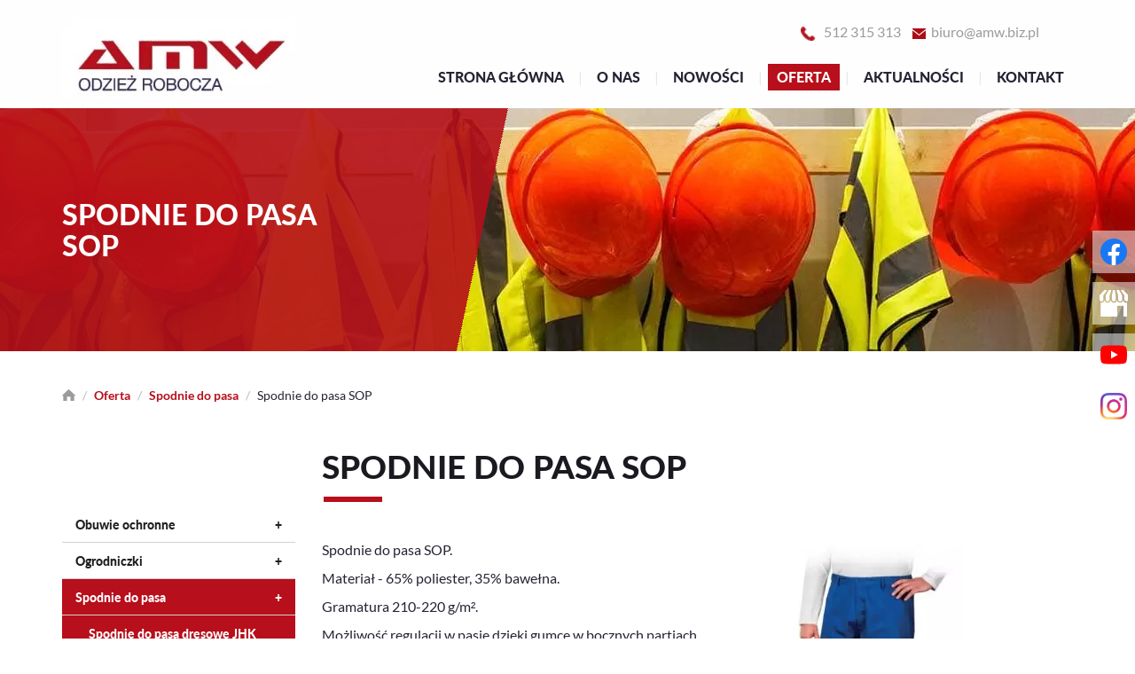

--- FILE ---
content_type: text/html; charset=utf-8
request_url: https://amw.biz.pl/oferta/spodnie-do-pasa/spodnie-do-pasa-sop
body_size: 24823
content:
<!DOCTYPE html>
<html lang="pl-PL" itemscope itemtype="https://schema.org/WebPage">
<head>
<meta http-equiv="X-UA-Compatible" content="IE=edge">
<meta name="viewport" content="width=device-width, initial-scale=1">
<meta name="SKYPE_TOOLBAR" content="SKYPE_TOOLBAR_PARSER_COMPATIBLE">

<meta charset="utf-8">
	<meta name="twitter:card" content="summary">
	<meta name="twitter:title" content="Sklep BHP – AMW Odzież Robocza dla pracowników fizycznych">
	<meta name="twitter:description" content="Nasz sklep BHP oferuje różnorodną odzież roboczą. Są to t-shirty, obuwie, spodnie, ogrodniczki, kurtki, bluzy, kaski, rękawice i wiele innych. Odwiedź stronę!">
	<meta name="twitter:image" content="https://amw.biz.pl/images/design/logo.webp">
	<meta property="og:title" content="Sklep BHP – AMW Odzież Robocza dla pracowników fizycznych">
	<meta property="og:type" content="website">
	<meta property="og:image" content="https://amw.biz.pl/images/design/logo.webp">
	<meta property="og:url" content="https://amw.biz.pl">
	<meta property="og:description" content="Nasz sklep BHP oferuje różnorodną odzież roboczą. Są to t-shirty, obuwie, spodnie, ogrodniczki, kurtki, bluzy, kaski, rękawice i wiele innych. Odwiedź stronę!">
	<meta property="og:sitename" content="AMW MACIEJ WOSIECKI">
	<title>Spodnie do pasa SOP</title>
	<link href="https://amw.biz.pl/oferta/spodnie-do-pasa/spodnie-do-pasa-sop" rel="canonical">
	<link href="/images/design/favicon.ico" rel="icon" type="image/vnd.microsoft.icon">
	<style>.block136 .mod_djc2catitems {background-color:rgba(255, 255, 255, 0);}.block136 .mod_djc2catitems .mod_djc2catitems_list li > a {font-family:latoheavy,Arial,Helvetica,sans-serif;font-size:14px;color:rgba(31, 31, 31, 1);border-radius:0px !important;border-bottom:1px solid rgba(210, 210, 210, 1);background-color:rgba(0, 0, 0, 0);}.block136 .mod_djc2catitems .mod_djc2catitems_list li.active > a,.block136 .mod_djc2catitems .mod_djc2catitems_list li.current > a {color:rgba(255, 255, 255, 1);background-color:rgba(183, 15, 27, 1);}.block136 .mod_djc2catitems .mod_djc2catitems_list li:not(.active):hover > a,.block136 .mod_djc2catitems .mod_djc2catitems_list li:not(.active) > a:focus,.block136 .mod_djc2catitems .mod_djc2catitems_list li:not(.current):hover > a,.block136 .mod_djc2catitems .mod_djc2catitems_list li:not(.current) > a:focus {color:rgba(255, 255, 255, 1);background-color:rgba(183, 15, 27, 1);}.block136 .navbar-toggle{}.block136 .navbar-toggle:hover,.block136 .navbar-toggle:focus{}.block136 .navbar-toggle .icon-bar{}.block136 ul.sidenav li a[data-toggle]{ width: auto !important;position: absolute;top: 0;right: 0;background: none !important; z-index: 999;border: none !important; }.block136 .mod_djc2catitems .mod_djc2catitems_list li > a.arrow[aria-expanded=false] {}.block136 .mod_djc2catitems .mod_djc2catitems_list li > a:hover + a.arrow[aria-expanded=false],.block136 .mod_djc2catitems .mod_djc2catitems_list li > a + a.arrow[aria-expanded=false]:hover {}.block136 .mod_djc2catitems .mod_djc2catitems_list li > a.arrow[aria-expanded=true] {}.block136 .mod_djc2catitems .mod_djc2catitems_list li > a:hover + a.arrow[aria-expanded=true],.block136 .mod_djc2catitems .mod_djc2catitems_list li > a + a.arrow[aria-expanded=true]:hover {}.block136 .mod_djc2catitems .mod_djc2catitems_list > li.deeper-products > ul {background-color:rgba(183, 15, 27, 1);}.block136 .mod_djc2catitems .mod_djc2catitems_list > li.deeper-products > ul li > a {color:rgba(255, 255, 255, 1);border-radius:0px !important;padding-left:30px;}.block136 .mod_djc2catitems .mod_djc2catitems_list > li.deeper-products > ul li.active > a,.block136 .mod_djc2catitems .mod_djc2catitems_list > li.deeper-products > ul li.current > a {color:rgba(255, 255, 255, 1);background-color:rgba(204, 87, 95, 1);}.block136 .mod_djc2catitems .mod_djc2catitems_list > li.deeper-products > ul li:not(.active):hover > a,.block136 .mod_djc2catitems .mod_djc2catitems_list > li.deeper-products > ul li:not(.active) > a:focus,.block136 .mod_djc2catitems .mod_djc2catitems_list > li.deeper-products > ul li:not(.current):hover > a,.block136 .mod_djc2catitems .mod_djc2catitems_list > li.deeper-products > ul li:not(.current) > a:focus {color:rgba(255, 255, 255, 1);background-color:rgba(204, 87, 95, 1);}</style>
	<style>.block118 .banner > img,.block118 .banner > .image-edit img {max-width:1920px;width:1920px; left: 50%; margin: 0 0 0 -960px; position: relative; display:block; z-index:-1}</style>
	<style>.block127 .pathwayicon, .block127 .breadcrumbs span:not(:first-of-type) { position: relative; }.block127 .pathwayicon span { position: absolute; visibility: hidden; }</style>
	<style>.block127 .breadcrumbs .divider {margin-left:5px;margin-right:5px;color:rgba(184, 184, 184, 1);}.block127 .breadcrumbs .active {color:rgba(0, 0, 0, 1);}</style>

	
	
	
	
	
	
	
	
	
	
	
	
	
	
	
	
	
	
	
	
	
	
	
	<meta property="og:title" content="Spodnie do pasa SOP">
	<meta property="og:description" content="Spodnie do pasa SOP. Materiał - 65% poliester, 35% bawełna. Gramatura 210-220 g/m². Rozmiar 170x86 – 188x120">
	<meta property="og:url" content="https://amw.biz.pl/oferta/spodnie-do-pasa/spodnie-do-pasa-sop">
	<meta property="og:image" content="https://amw.biz.pl/media/djcatalog2/images/item/4/spodnie-do-pasa-sop_f.webp">
	<meta property="og:image:width" content="334">
	<meta property="og:image:height" content="468">
	<meta property="twitter:card" content="summary">
	<meta property="twitter:title" content="Spodnie do pasa SOP">
	<meta property="twitter:description" content="Spodnie do pasa SOP. Materiał - 65% poliester, 35% bawełna. Gramatura 210-220 g/m². Rozmiar 170x86 – 188x120">
	<meta property="twitter:image:src" content="https://amw.biz.pl/media/djcatalog2/images/item/4/spodnie-do-pasa-sop_f.webp">
	<meta property="twitter:image:width" content="334">
	<meta property="twitter:image:height" content="468">
	<link rel="preload stylesheet" as="style" href="/cache/8ad740efaa15efc8540c2a3d8f2edf6a.css" fetchpriority="high">
	<link rel="preload stylesheet" as="style" media="screen and (min-width: 768px)" href="/cache/desktop.css" fetchpriority="low">





<script src="https://www.googletagmanager.com/gtag/js?id=G-CZ533X7WN0"></script><script>
(function(w,d,s,l,i){w[l]=w[l]||[];w[l].push({'gtm.start':
new Date().getTime(),event:'gtm.js'});var f=d.getElementsByTagName(s)[0],
j=d.createElement(s),dl=l!='dataLayer'?'&amp;l='+l:'';j.async=true;j.src=
'https://www.googletagmanager.com/gtm.js?id='+i+dl;f.parentNode.insertBefore(j,f);
})(window,document,'script','dataLayer','GTM-NFSJHL8');

  window.dataLayer = window.dataLayer || [];
  function gtag(){dataLayer.push(arguments);}

gtag('consent', 'default', {
    'ad_storage': 'denied',
    'ad_user_data': 'denied',
    'ad_personalization': 'denied',
    'analytics_storage': 'denied'
  });

  gtag('js', new Date());

  gtag('config', 'G-CZ533X7WN0');
</script>
</head>
      <body class="body-xl page light  lang-pl" data-itemid="477">


        <div id="wrapper">
            <div id="container">
                <header>
                                                <div class="center" data-center="1">
                    </div>
			        <div class="block140 ">

			
            <div class="col-xs-12">

								                <div class="inner row">
																								                    <div class="center" data-center="1">
												<div class="section140" data-position="sekcjaheader" data-sid="140" data-parent="1">
<div class="clearfix"></div>
			        <div class="block95 ">

			
            <div class="col-xs-12 col-md-3 hidden-xs">

								                <div class="inner text-left-xl text-left-lg text-left-md text-center-sm">
																										
<a href="https://amw.biz.pl/" class="logo">
    <img src="/images/design/logo.webp" alt="AMW Odzież robocza - Logo" loading="lazy">
</a>																		                    </div>
																				                    <div class="clearfix"></div>
                </div>
			                        </div>
			
			        <div class="block133 ">

			
            <div class="col-xs-12 col-md-9">

								                <div class="inner text-left">
																										<div class="section133" data-position="sekcja-menu-i-szybki-kontakt" data-sid="133" data-parent="1">
<div class="clearfix"></div>
			        <div class="block96  align-right">

			
            <div class="col-xs-12 col-md-8 col-lg-7 col-md-offset-4 col-lg-offset-5">

								                <div class="inner text-right text-right-xl text-right-lg text-right-md text-center-sm text-center-xs">
																										
	<div class="row"><div class="col-md-12">
<p><img src="/images/design/icon-phone.webp" alt="Telefon" width="17" height="17" loading="lazy">&nbsp;&nbsp;&nbsp;<a href="tel:+48512315313">512 315 313</a></p>
<p><img src="/images/design/icon-email.webp" alt="Mail" width="15" height="12" loading="lazy">&nbsp;<span>&nbsp;</span><joomla-hidden-mail is-link="1" is-email="1" first="Yml1cm8=" last="YW13LmJpei5wbA==" text="Yml1cm9AYW13LmJpei5wbA==" base="">Ten adres pocztowy jest chroniony przed spamowaniem. Aby go zobaczyć, konieczne jest włączenie w przeglądarce obsługi JavaScript.</joomla-hidden-mail></p>
<p></p>
</div></div>
																		                    </div>
																				                    <div class="clearfix"></div>
                </div>
			                        </div>
			
			        <div class="block97  align-right align-left-xs align-center-sm align-right-md align-right-lg align-right-xl">

			
            <div class="col-xs-12">

								                <div class="inner row">
																										          <nav class="navbar navbar-default navbar-custom">
              <div class="navbar-header">
                  <div class="visible-xs">
<a href="https://amw.biz.pl/" class="logo">
    <img src="/images/design/logo.webp" alt="AMW Odzież robocza - Logo" loading="lazy">
</a>
</div>                <button type="button" class="navbar-toggle collapsed" data-toggle="collapse" data-target="#navbar-collapse-97" aria-expanded="false"><span class="sr-only">Toggle navigation</span> <span class="icon-bar"></span> <span class="icon-bar"></span> <span class="icon-bar"></span></button>
              </div>
              <div class="collapse navbar-collapse" id="navbar-collapse-97">
                <ul class="nav navbar-nav menu">
<li class="item-101">
<a href="/">Strona główna</a>
</li>
<li class="item-352">
<a href="/o-nas">O nas</a>
</li>
<li class="item-1002">
<a href="/nowosci">Nowości</a>
</li>
<li class="item-353 active dropdown parent">
<a href="/oferta">Oferta</a>
            <a class="dropdown-toggle" href="#" data-toggle="dropdown" role="button" aria-haspopup="true" aria-expanded="false"> <span class="caret"></span></a><ul class="dropdown-menu">
<li class="item-475 parent">
<a href="/oferta/buty">Buty</a>
</li>
<li class="item-476">
<a href="/oferta/ogrodniczki">Ogrodniczki</a>
</li>
<li class="item-477 current active">
<a href="/oferta/spodnie-do-pasa">Spodnie do pasa</a>
</li>
<li class="item-478">
<a href="/oferta/bluzy">Bluzy</a>
</li>
<li class="item-479">
<a href="/oferta/t-shirty-polo">T-shirty, polo</a>
</li>
<li class="item-480">
<a href="/oferta/bezrekawniki">Bezrękawniki</a>
</li>
<li class="item-481">
<a href="/oferta/kurtki">Kurtki</a>
</li>
<li class="item-482 parent">
<a href="/oferta/odziez-ostrzegawcza">Odzież ostrzegawcza</a>
</li>
<li class="item-1003">
<a href="/oferta/rekawice-robocze">Rękawice robocze</a>
</li>
<li class="item-1004 parent">
<a href="/oferta/ochrona-glowy-i-twarzy">Ochrona głowy i twarzy</a>
</li>
<li class="item-1005">
<a href="/oferta/zestawy-do-pracy-na-wysokosci">Zestawy do pracy na wysokości</a>
</li>
<li class="item-1006">
<a href="/oferta/chemia-gospodarcza">Chemia gospodarcza</a>
</li>
<li class="item-1007">
<a href="/oferta/pozostale">Pozostałe</a>
</li>
</ul>
</li>
<li class="item-552">
<a href="/aktualnosci">Aktualności</a>
</li>
<li class="item-355">
<a href="/kontakt">Kontakt</a>
</li>
</ul>
</div>
</nav>
																		                    </div>
																				                    <div class="clearfix"></div>
                </div>
			                        </div>
			<div class="clearfix"></div>
</div>																		                    </div>
																				                    <div class="clearfix"></div>
                </div>
			                        </div>
			<div class="clearfix"></div>
</div>						<div class="clearfix"></div>
</div>												                    </div>
																				                    <div class="clearfix"></div>
                </div>
			                        </div>
			<div class="clearfix"></div>
<div class="center"></div>
			        <div class="block118 ">

			
            <div class="col-xs-12">

								                <div class="inner text-left">
																										
<div class="banner">
<div class="inner">
<div class="center">
<div class="col-xs-12 title">
<p>Spodnie do pasa SOP</p>
</div>
</div>
<div class="clearfix"></div>
</div>
<img src="https://amw.biz.pl/images/design/banner-1.webp" alt="kaski i kamizelki odblaskowe" loading="lazy">
</div>


						<img src="https://amw.biz.pl/images/design/banner-overlay.webp" class="modmasktop118" alt="mask" loading="lazy">												                    </div>
																				                    <div class="clearfix"></div>
                </div>
			                        </div>
			<div class="clearfix"></div>
<div class="center">
			        <div class="block127 ">

			
            <div class="wrapper">

								                <div class="inner text-left">
																										
<div class="breadcrumbs " itemscope itemtype="https://schema.org/BreadcrumbList">
    
    <span itemprop="itemListElement" itemscope itemtype="https://schema.org/ListItem"><a itemprop="item" href="/" class="pathwayicon"><img src="/images/design/breadcrumbs-home.webp" alt="Ikona domu" loading="lazy"><span itemprop="name">Start</span></a><meta itemprop="position" content="1"></span><span class="divider"> / </span><span itemprop="itemListElement" itemscope itemtype="https://schema.org/ListItem"><a itemprop="item" href="/oferta" class="pathway"><span itemprop="name">Oferta</span></a><meta itemprop="position" content="2"></span><span class="divider"> / </span><span itemprop="itemListElement" itemscope itemtype="https://schema.org/ListItem"><a itemprop="item" href="/oferta/spodnie-do-pasa" class="pathway"><span itemprop="name">Spodnie do pasa</span></a><meta itemprop="position" content="3"></span><span class="divider"> / </span><span class="breadcrumbs_last" itemprop="name">Spodnie do pasa SOP</span>
</div>
																		                    </div>
																				                    <div class="clearfix"></div>
                </div>
			                        </div>
			
                    <div class="clearfix"></div>
                </div>
                                </header>
                <div id="main"> 
                    <div class="center">                    <div id="system-message-container">
	</div>


                                          <div class="left col-xs-12 col-md-3">
                                            
			        <div class="block136 ">

			
            <div class="wrapper">

								                <div class="inner text-left">
																										<div class="mod_djc2catitems">
<ul class="nav menu mod_djc2catitems_list sidenav showarrow">
<li class="col-xs-12 djc_catid-5 level0 parent deeper deeper-products">
<a href="/oferta/buty">Obuwie ochronne</a><ul class="menu nav nav-child">
<li class="col-xs-12 djc_catid-15 level1 parent-products deeper-products">
<a href="/oferta/buty/sandaly">Sandały</a><ul class="menu nav nav-child">
<li class="product"><a href="/oferta/buty/sandaly/sandaly-robocze-zephyr-zx46-sb-esd">Sandały robocze ZEPHYR ZX46 SB ESD</a></li>
<li class="product"><a href="/oferta/buty/sandaly/sandaly-robocze-zephyr-vortex-v018-sb-src">Sandały robocze Zephyr Vortex V018 SB SRC</a></li>
<li class="product"><a href="/oferta/buty/sandaly/sandaly-robocze-s1p-kansas">Sandały robocze S1P KANSAS</a></li>
<li class="product"><a href="/oferta/buty/sandaly/sandaly-robocze-s1-tripolis">Sandały robocze S1 TRIPOLIS</a></li>
<li class="product"><a href="/oferta/buty/sandaly/sandaly-robocze-s1esd-lyon">Sandały robocze S1ESD LYON</a></li>
<li class="product"><a href="/oferta/buty/sandaly/sandaly-robocze-s1esd-bern">Sandały robocze S1ESD BERN</a></li>
<li class="product"><a href="/oferta/buty/sandaly/sandaly-robocze-s1non-amsterdam">Sandały robocze S1NON AMSTERDAM</a></li>
<li class="product"><a href="/oferta/buty/sandaly/sandaly-robocze-bearfield-n04-s1-src">Sandały robocze BEARFIELD N04 S1 SRC</a></li>
<li class="product"><a href="/oferta/buty/sandaly/sandaly-robocze-floret-san-s1">Sandały robocze Floret San S1</a></li>
<li class="product"><a href="/oferta/buty/sandaly/sandaly-robocze-prime-santrek-s1">Sandały robocze Prime SANTREK S1</a></li>
<li class="product"><a href="/oferta/buty/sandaly/sandaly-robocze-301-s1">Sandały robocze 301 S1</a></li>
<li class="product"><a href="/oferta/buty/sandaly/sandaly-robocze-302-s1">Sandały robocze 302 S1</a></li>
<li class="product"><a href="/oferta/buty/sandaly/sandaly-robocze-304-sb">Sandały robocze 304 SB</a></li>
<li class="product"><a href="/oferta/buty/sandaly/sandaly-robocze-305-s1">Sandały robocze 305 S1</a></li>
<li class="product"><a href="/oferta/buty/sandaly/sandaly-robocze-310-s1">Sandały robocze 310 S1</a></li>
<li class="product"><a href="/oferta/buty/sandaly/sandaly-robocze-315-s1-tpu">Sandały robocze 315 S1 TPU</a></li>
<li class="product"><a href="/oferta/buty/sandaly/sandaly-robocze-bravel-s1">Sandały robocze BRAVEL-S1</a></li>
<li class="product"><a href="/oferta/buty/sandaly/sandaly-robocze-bppos52">Sandały robocze BPPOS52</a></li>
<li class="product"><a href="/oferta/buty/sandaly/sandaly-robocze-kamari-s1-src">Sandały robocze KAMARI S1 SRC</a></li>
</ul>
</li>
<li class="col-xs-12 djc_catid-16 level1 parent-products deeper-products">
<a href="/oferta/buty/polbuty">Półbuty</a><ul class="menu nav nav-child">
<li class="product"><a href="/oferta/buty/polbuty/polbuty-robocze-zephyr-z015-sb-src">Półbuty robocze ZEPHYR Z015 SB SRC</a></li>
<li class="product"><a href="/oferta/buty/polbuty/polbuty-robocze-zephyr-zx45-s1-esd">Półbuty robocze ZEPHYR ZX45 S1 ESD</a></li>
<li class="product"><a href="/oferta/buty/polbuty/polbuty-robocze-zephyr-vortex-v019-sb-src">Półbuty robocze Zephyr Vortex V019 SB SRC</a></li>
<li class="product"><a href="/oferta/buty/polbuty/polbuty-robocze-s3-miami">Półbuty robocze S3 MIAMI</a></li>
<li class="product"><a href="/oferta/buty/polbuty/polbuty-robocze-s1esd-granada">Półbuty robocze S1ESD GRANADA</a></li>
<li class="product"><a href="/oferta/buty/polbuty/polbuty-robocze-bearfield-k09-s3-src">Półbuty robocze BEARFIELD K09 S3 SRC</a></li>
<li class="product"><a href="/oferta/buty/polbuty/polbuty-robocze-bearfield-n05-s1-p-src">Półbuty robocze BEARFIELD N05 S1-P SRC</a></li>
<li class="product"><a href="/oferta/buty/polbuty/polbuty-robocze-bearfield-n06-src-esd-s1-p">Półbuty robocze BEARFIELD N06 SRC ESD S1-P</a></li>
<li class="product"><a href="/oferta/buty/polbuty/polbuty-robocze-max-popular-zamsz-braz-s1-p-src">Półbuty robocze MAX-POPULAR ZAMSZ BRĄZ. S1-P SRC</a></li>
<li class="product"><a href="/oferta/buty/polbuty/polbuty-robocze-pink-s1p-src">Półbuty robocze PINK S1P SRC</a></li>
<li class="product"><a href="/oferta/buty/polbuty/polbuty-robocze-cupido-s1p-src">Półbuty robocze CUPIDO S1P SRC</a></li>
<li class="product"><a href="/oferta/buty/polbuty/polbuty-robocze-libertin-plum-s3-src">Półbuty robocze LIBERTIN PLUM S3 SRC</a></li>
<li class="product"><a href="/oferta/buty/polbuty/polbuty-robocze-viagi-s1p-src-esd">Półbuty robocze VIAGI S1P SRC ESD</a></li>
<li class="product"><a href="/oferta/buty/polbuty/polbuty-sport-s1p-src">Półbuty SPORT S1P SRC</a></li>
<li class="product"><a href="/oferta/buty/polbuty/polbuty-montbrun-s3-src">Półbuty MONTBRUN S3 SRC</a></li>
<li class="product"><a href="/oferta/buty/polbuty/polbuty-mazan-s1p-src">Półbuty MAZAN S1P SRC</a></li>
<li class="product"><a href="/oferta/buty/polbuty/polbuty-robocze-big-boss-s1p-src">Półbuty robocze BIG BOSS S1P SRC</a></li>
<li class="product"><a href="/oferta/buty/polbuty/polbuty-robocze-asti-s1p-src">Półbuty robocze ASTI S1P SRC</a></li>
<li class="product"><a href="/oferta/buty/polbuty/polbuty-robocze-rimini-iii-s1p-src">Półbuty robocze RIMINI III S1P SRC</a></li>
<li class="product"><a href="/oferta/buty/polbuty/polbuty-robocze-como-s1p-src">Półbuty robocze COMO S1P SRC</a></li>
<li class="product"><a href="/oferta/buty/polbuty/polbuty-miami-s1p-src">Półbuty MIAMI S1P SRC</a></li>
<li class="product"><a href="/oferta/buty/polbuty/polbuty-robocze-jet2-s3-src">Półbuty robocze JET2 S3 SRC</a></li>
<li class="product"><a href="/oferta/buty/polbuty/polbuty-robocze-jet2-s1p-src">Półbuty robocze JET2 S1P SRC</a></li>
<li class="product"><a href="/oferta/buty/polbuty/polbuty-robocze-prism-s1p-src">Półbuty robocze PRISM S1P SRC</a></li>
<li class="product"><a href="/oferta/buty/polbuty/polbuty-robocze-201-sb">Półbuty robocze 201 SB</a></li>
<li class="product"><a href="/oferta/buty/polbuty/polbuty-robocze-205-s1">Półbuty robocze 205 S1</a></li>
<li class="product"><a href="/oferta/buty/polbuty/polbuty-robocze-210-s1">Półbuty robocze 210 S1</a></li>
<li class="product"><a href="/oferta/buty/polbuty/polbuty-robocze-212-s1">Półbuty robocze 212 S1</a></li>
<li class="product"><a href="/oferta/buty/polbuty/polbuty-robocze-215-s1">Półbuty robocze 215 S1</a></li>
<li class="product"><a href="/oferta/buty/polbuty/polbuty-robocze-brxreis-sn">Półbuty robocze BRXREIS_SN</a></li>
<li class="product"><a href="/oferta/buty/polbuty/polbuty-robocze-bppop703">Półbuty robocze BPPOP703</a></li>
<li class="product"><a href="/oferta/buty/polbuty/polbuty-robocze-bppop704">Półbuty robocze BPPOP704</a></li>
<li class="product"><a href="/oferta/buty/polbuty/polbuty-robocze-brargentina">Półbuty robocze BRARGENTINA</a></li>
<li class="product"><a href="/oferta/buty/polbuty/polbuty-robocze-brfrog">Półbuty robocze BRFROG</a></li>
<li class="product"><a href="/oferta/buty/polbuty/polbuty-robocze-brneutron">Półbuty robocze BRNEUTRON</a></li>
<li class="product"><a href="/oferta/buty/polbuty/polbuty-robocze-brniger">Półbuty robocze BRNIGER</a></li>
<li class="product"><a href="/oferta/buty/polbuty/buty-typu-trampki-btramperh">Buty typu trampki BTRAMPERH</a></li>
<li class="product"><a href="/oferta/buty/polbuty/buty-typu-trampki-btramper">Buty typu trampki BTRAMPER</a></li>
<li class="product"><a href="/oferta/buty/polbuty/buty-typu-trampki-btramspring">Buty typu trampki BTRAMSPRING</a></li>
<li class="product"><a href="/oferta/buty/polbuty/polbuty-robocze-graf-s1-src">Półbuty robocze GRAF S1 SRC</a></li>
<li class="product"><a href="/oferta/buty/polbuty/polbuty-ochronne-texo-fly-gray-s1">PÓŁBUTY OCHRONNE TEXO-FLY GRAY S1</a></li>
<li class="product"><a href="/oferta/buty/polbuty/polbuty-ochronne-texo-fly-blue-s1">PÓŁBUTY OCHRONNE TEXO-FLY BLUE S1</a></li>
<li class="product"><a href="/oferta/buty/polbuty/polbuty-ochronne-texo-fly-red-s1">PÓŁBUTY OCHRONNE TEXO-FLY RED S1</a></li>
<li class="product"><a href="/oferta/buty/polbuty/polbuty-ochronne-texo-go-s1p">PÓŁBUTY OCHRONNE TEXO-GO S1P</a></li>
<li class="product"><a href="/oferta/buty/polbuty/polbuty-ochronne-texo-go-s1">PÓŁBUTY OCHRONNE TEXO-GO S1</a></li>
</ul>
</li>
<li class="col-xs-12 djc_catid-17 level1 parent-products deeper-products">
<a href="/oferta/buty/trzewiki">Trzewiki</a><ul class="menu nav nav-child">
<li class="product"><a href="/oferta/buty/trzewiki/trzewiki-robocze-zephyr-z016-sb-src">Trzewiki robocze ZEPHYR Z016 SB SRC</a></li>
<li class="product"><a href="/oferta/buty/trzewiki/trzewiki-robocze-zephyr-vortex-v020-sb-src">Trzewiki robocze Zephyr Vortex V020 SB SRC</a></li>
<li class="product"><a href="/oferta/buty/trzewiki/trzewiki-robocze-s3w-brusel">Trzewiki robocze S3W BRUSEL</a></li>
<li class="product"><a href="/oferta/buty/trzewiki/trzewiki-robocze-s3-dallas">Trzewiki robocze S3 DALLAS</a></li>
<li class="product"><a href="/oferta/buty/trzewiki/trzewiki-robocze-sault-s3">Trzewiki robocze SAULT S3</a></li>
<li class="product"><a href="/oferta/buty/trzewiki/trzewiki-robocze-bearfield-k08-s3-src">Trzewiki robocze BEARFIELD K08 S3 SRC</a></li>
<li class="product"><a href="/oferta/buty/trzewiki/trzewiki-robocze-bearfield-r01-s1-src">Trzewiki robocze BEARFIELD R01 S1 SRC</a></li>
<li class="product"><a href="/oferta/buty/trzewiki/trzewiki-robocze-bearfield-zimowy-r02-s3-src">Trzewiki robocze BEARFIELD ZIMOWY R02 S3 SRC</a></li>
<li class="product"><a href="/oferta/buty/trzewiki/trzewiki-robocze-libert-in-plum-s3-src">Trzewiki robocze LIBERT’IN Plum S3 SRC</a></li>
<li class="product"><a href="/oferta/buty/trzewiki/trzewiki-robocze-7201-bkk">Trzewiki robocze 7201 BKK</a></li>
<li class="product"><a href="/oferta/buty/trzewiki/trzewiki-robocze-auribeau3-s1p-src">Trzewiki robocze AURIBEAU3 S1P SRC</a></li>
<li class="product"><a href="/oferta/buty/trzewiki/trzewiki-robocze-sault2-s3-src-esd">Trzewiki robocze SAULT2 S3 SRC ESD</a></li>
<li class="product"><a href="/oferta/buty/trzewiki/trzewiki-robocze-jumper2-s3-fur-src">Trzewiki robocze JUMPER2 S3 FUR SRC</a></li>
<li class="product"><a href="/oferta/buty/trzewiki/trzewiki-robocze-jumper2-s3-bumper-src">Trzewiki robocze JUMPER2 S3 BUMPER SRC</a></li>
<li class="product"><a href="/oferta/buty/trzewiki/trzewiki-robocze-jumper2-s3-src">Trzewiki robocze JUMPER2 S3 SRC</a></li>
<li class="product"><a href="/oferta/buty/trzewiki/trzewiki-robocze-jumper2-s1p-src">Trzewiki robocze JUMPER2 S1P SRC</a></li>
<li class="product"><a href="/oferta/buty/trzewiki/trzewiki-robocze-jumper2-s1-src">Trzewiki robocze JUMPER2 S1 SRC</a></li>
<li class="product"><a href="/oferta/buty/trzewiki/trzewiki-proton-s1p-src">Trzewiki PROTON S1P SRC</a></li>
<li class="product"><a href="/oferta/buty/trzewiki/trzewiki-saga-s3-src">Trzewiki SAGA S3 SRC</a></li>
<li class="product"><a href="/oferta/buty/trzewiki/trzewiki-robocze-brc-marte">Trzewiki robocze BRC-MARTE</a></li>
<li class="product"><a href="/oferta/buty/trzewiki/trzewiki-robocze-bryes-t-s1">Trzewiki robocze BRYES-T-S1</a></li>
<li class="product"><a href="/oferta/buty/trzewiki/trzewiki-robocze-bryes-t-s3">Trzewiki robocze BRYES-T-S3</a></li>
<li class="product"><a href="/oferta/buty/trzewiki/trzewiki-robocze-101-s1-orange">Trzewiki robocze 101 S1 ORANGE</a></li>
<li class="product"><a href="/oferta/buty/trzewiki/trzewiki-robocze-103-sb">Trzewiki robocze 103 SB</a></li>
<li class="product"><a href="/oferta/buty/trzewiki/trzewiki-robocze-104-s1">Trzewiki robocze 104 S1</a></li>
<li class="product"><a href="/oferta/buty/trzewiki/trzewiki-robocze-106-sb">Trzewiki robocze 106 SB</a></li>
<li class="product"><a href="/oferta/buty/trzewiki/trzewiki-robocze-112-sb">Trzewiki robocze 112 SB</a></li>
<li class="product"><a href="/oferta/buty/trzewiki/trzewiki-robocze-115-s1p">Trzewiki robocze 115 S1P</a></li>
<li class="product"><a href="/oferta/buty/trzewiki/trzewiki-robocze-124-s1">Trzewiki robocze 124 S1</a></li>
</ul>
</li>
</ul>
</li>
<li class="col-xs-12 djc_catid-6 level0 parent-products deeper-products">
<a href="/oferta/ogrodniczki">Ogrodniczki</a><ul class="menu nav nav-child">
<li class="product"><a href="/oferta/ogrodniczki/ogrodniczki-robocze-brixton-classic-odblask">Ogrodniczki robocze BRIXTON CLASSIC ODBLASK</a></li>
<li class="product"><a href="/oferta/ogrodniczki/ogrodniczki-sternik">Ogrodniczki STERNIK</a></li>
<li class="product"><a href="/oferta/ogrodniczki/ogrodniczki-brixton-spark">Ogrodniczki BRIXTON SPARK</a></li>
<li class="product"><a href="/oferta/ogrodniczki/ogrodniczki-ajaks">Ogrodniczki AJAKS</a></li>
<li class="product"><a href="/oferta/ogrodniczki/ogrodniczki-brixton-practical">Ogrodniczki BRIXTON PRACTICAL</a></li>
<li class="product"><a href="/oferta/ogrodniczki/ogrodniczki-piorun">Ogrodniczki PIORUN</a></li>
<li class="product"><a href="/oferta/ogrodniczki/ogrodniczki-spawacz">Ogrodniczki SPAWACZ</a></li>
<li class="product"><a href="/oferta/ogrodniczki/ogrodniczki-brixton-flash-pomaranczowe-kat-ii-kl-2">Ogrodniczki BRIXTON FLASH POMARAŃCZOWE KAT.II KL. 2</a></li>
<li class="product"><a href="/oferta/ogrodniczki/ogrodniczki-brixton-natur">Ogrodniczki BRIXTON NATUR</a></li>
<li class="product"><a href="/oferta/ogrodniczki/ogrodniczki-seven-kings-topaz">Ogrodniczki SEVEN KINGS TOPAZ</a></li>
<li class="product"><a href="/oferta/ogrodniczki/ogrodniczki-profflam-antistatic-spodnie-ogrodniczki-kat-ii">Ogrodniczki PROFFLAM ANTISTATIC SPODNIE OGRODNICZKI KAT.II</a></li>
<li class="product"><a href="/oferta/ogrodniczki/ogrodniczki-max-popular">Ogrodniczki MAX-POPULAR</a></li>
<li class="product"><a href="/oferta/ogrodniczki/ogrodniczki-brixton-spark-1">Ogrodniczki BRIXTON SPARK</a></li>
<li class="product"><a href="/oferta/ogrodniczki/ogrodniczki-ocieplane-brixton-practical">Ogrodniczki ocieplane BRIXTON PRACTICAL</a></li>
<li class="product"><a href="/oferta/ogrodniczki/ogrodniczki-mcsal">Ogrodniczki MCSAL</a></li>
<li class="product"><a href="/oferta/ogrodniczki/ogrodniczki-dmachsal">Ogrodniczki DMACHSAL</a></li>
<li class="product"><a href="/oferta/ogrodniczki/ogrodniczki-robocze-kolmar">Ogrodniczki robocze KOLMAR</a></li>
<li class="product"><a href="/oferta/ogrodniczki/ogrodniczki-robocze-canis-emil">Ogrodniczki robocze CANIS EMIL</a></li>
<li class="product"><a href="/oferta/ogrodniczki/ogrodniczki-cool-trend">Ogrodniczki COOL TREND</a></li>
<li class="product"><a href="/oferta/ogrodniczki/ogrodniczki-emerton">Ogrodniczki EMERTON</a></li>
<li class="product"><a href="/oferta/ogrodniczki/ogrodniczki-emerton-winter">Ogrodniczki EMERTON WINTER</a></li>
<li class="product"><a href="/oferta/ogrodniczki/ogrodniczki-zimowe-emerton">Ogrodniczki zimowe EMERTON</a></li>
<li class="product"><a href="/oferta/ogrodniczki/ogrodniczki-desman">Ogrodniczki DESMAN</a></li>
<li class="product"><a href="/oferta/ogrodniczki/ogrodniczki-max">Ogrodniczki MAX</a></li>
<li class="product"><a href="/oferta/ogrodniczki/ogrodniczki-max-lady">Ogrodniczki MAX LADY</a></li>
<li class="product"><a href="/oferta/ogrodniczki/ogrodniczki-mcsal-1">Ogrodniczki MCSAL</a></li>
<li class="product"><a href="/oferta/ogrodniczki/ogrodniczki-dmachsal-1">Ogrodniczki DMACHSAL</a></li>
<li class="product"><a href="/oferta/ogrodniczki/ogrodniczki-m2sa2">Ogrodniczki M2SA2</a></li>
<li class="product"><a href="/oferta/ogrodniczki/ogrodniczki-m6sal">Ogrodniczki M6SAL</a></li>
<li class="product"><a href="/oferta/ogrodniczki/ochronne-ogrodniczki-multi-master">Ochronne ogrodniczki Multi Master</a></li>
<li class="product"><a href="/oferta/ogrodniczki/ogrodniczki-ocieplane-mmws-sb">Ogrodniczki ocieplane MMWS SB</a></li>
<li class="product"><a href="/oferta/ogrodniczki/ochronne-ogrodniczki-pro-b">Ochronne Ogrodniczki Pro-B</a></li>
<li class="product"><a href="/oferta/ogrodniczki/ogrodniczki-ocieplane-pro-win-b">Ogrodniczki ocieplane Pro-Win-B</a></li>
<li class="product"><a href="/oferta/ogrodniczki/ogrodniczki-ochronne-sm">Ogrodniczki ochronne SM</a></li>
<li class="product"><a href="/oferta/ogrodniczki/ogrodniczki-ochronne-sf-gz">Ogrodniczki ochronne SF GZ</a></li>
<li class="product"><a href="/oferta/ogrodniczki/ogrodniczki-ochronne-yes-b">Ogrodniczki ochronne Yes-B</a></li>
<li class="product"><a href="/oferta/ogrodniczki/ogrodniczki-ochronne-so-z">Ogrodniczki ochronne SO Z</a></li>
<li class="product"><a href="/oferta/ogrodniczki/ogrodniczki-ochronne-foreco-b">Ogrodniczki ochronne Foreco-B</a></li>
<li class="product"><a href="/oferta/ogrodniczki/ogrodniczki-ochronne-lh-bister-z">Ogrodniczki ochronne LH-BISTER Z</a></li>
<li class="product"><a href="/oferta/ogrodniczki/ogrodniczki-ocieplane-smo-plus">Ogrodniczki ocieplane SMO-Plus</a></li>
<li class="product"><a href="/oferta/ogrodniczki/ogrodniczki-ocieplane-stogz">Ogrodniczki ocieplane STOGZ</a></li>
<li class="product"><a href="/oferta/ogrodniczki/ogrodniczki-dr-pil-s">Ogrodniczki DR-PIL-S</a></li>
<li class="product"><a href="/oferta/ogrodniczki/ogrodniczki-erable-3">Ogrodniczki ERABLE 3</a></li>
<li class="product"><a href="/oferta/ogrodniczki/proplus-spodnie-ogrodniczki-czarno-pomaranczowe">PROPLUS SPODNIE OGRODNICZKI CZARNO- POMARAŃCZOWE</a></li>
<li class="product"><a href="/oferta/ogrodniczki/proplus-spodnie-ogrodniczki-szaro-zolte">PROPLUS SPODNIE OGRODNICZKI SZARO-ŻÓŁTE</a></li>
</ul>
</li>
<li class="col-xs-12 djc_catid-7 level0 current active parent-products deeper-products">
<a href="/oferta/spodnie-do-pasa">Spodnie do&nbsp;pasa</a><ul class="menu nav nav-child">
<li class="product"><a href="/oferta/spodnie-do-pasa/spodnie-do-pasa-dresowe-jhk-swpantsm-black">Spodnie do&nbsp;pasa dresowe JHK SWPANTSM BLACK</a></li>
<li class="product"><a href="/oferta/spodnie-do-pasa/spodnie-do-pasa-dresowe-jhk-sweats-pants-lady">Spodnie do&nbsp;pasa dresowe JHK SWEATS PANTS LADY</a></li>
<li class="product"><a href="/oferta/spodnie-do-pasa/spodnie-do-pasa-sternik">Spodnie do&nbsp;pasa STERNIK</a></li>
<li class="product"><a href="/oferta/spodnie-do-pasa/spodnie-do-pasa-ajaks">Spodnie do&nbsp;pasa AJAKS</a></li>
<li class="product"><a href="/oferta/spodnie-do-pasa/spodnie-do-pasa-brixton-spark">Spodnie do&nbsp;pasa BRIXTON SPARK</a></li>
<li class="product"><a href="/oferta/spodnie-do-pasa/spodnie-do-pasa-mcpan">Spodnie do&nbsp;pasa MCPAN</a></li>
<li class="product"><a href="/oferta/spodnie-do-pasa/spodnie-do-pasa-piorun">Spodnie do&nbsp;pasa PIORUN</a></li>
<li class="product"><a href="/oferta/spodnie-do-pasa/spodnie-do-pasa-spawacz">Spodnie do&nbsp;pasa SPAWACZ</a></li>
<li class="product"><a href="/oferta/spodnie-do-pasa/spodnie-do-pasa-m6pan">Spodnie do&nbsp;pasa M6PAN</a></li>
<li class="product"><a href="/oferta/spodnie-do-pasa/spodnie-do-pasa-brixton-practical">Spodnie do&nbsp;pasa BRIXTON PRACTICAL</a></li>
<li class="product"><a href="/oferta/spodnie-do-pasa/spodnie-do-pasa-brixton-natur">Spodnie do&nbsp;pasa BRIXTON NATUR</a></li>
<li class="product"><a href="/oferta/spodnie-do-pasa/spodnie-do-pasa-seven-kings-topaz">Spodnie do&nbsp;pasa SEVEN KINGS TOPAZ</a></li>
<li class="product"><a href="/oferta/spodnie-do-pasa/spodnie-do-pasa-profflam-antistatic-spodnie-do-pasa-kat-ii">Spodnie do&nbsp;pasa PROFFLAM ANTISTATIC SPODNIE DO&nbsp;PASA KAT.II</a></li>
<li class="product"><a href="/oferta/spodnie-do-pasa/spodnie-do-pasa-max-popular">Spodnie do&nbsp;pasa MAX-POPULAR</a></li>
<li class="product"><a href="/oferta/spodnie-do-pasa/spodnie-do-pasa-ocieplane-brixton-snow">Spodnie do&nbsp;pasa ocieplane BRIXTON SNOW</a></li>
<li class="product"><a href="/oferta/spodnie-do-pasa/spodnie-do-pasa-dmachpan">Spodnie do&nbsp;pasa DMACHPAN</a></li>
<li class="product"><a href="/oferta/spodnie-do-pasa/spodnie-do-pasa-kolmar">Spodnie do&nbsp;pasa KOLMAR</a></li>
<li class="product"><a href="/oferta/spodnie-do-pasa/spodnie-do-pasa-cool-trend">Spodnie do&nbsp;pasa COOL TREND</a></li>
<li class="product"><a href="/oferta/spodnie-do-pasa/spodnie-do-pasa-emerton">Spodnie do&nbsp;pasa EMERTON</a></li>
<li class="product"><a href="/oferta/spodnie-do-pasa/spodnie-do-pasa-desman">Spodnie do&nbsp;pasa DESMAN</a></li>
<li class="product"><a href="/oferta/spodnie-do-pasa/spodnie-do-pasa-2-w-1-desman">Spodnie do&nbsp;pasa 2 w&nbsp;1 DESMAN</a></li>
<li class="product"><a href="/oferta/spodnie-do-pasa/spodnie-max-lady">Spodnie MAX LADY</a></li>
<li class="product"><a href="/oferta/spodnie-do-pasa/spodnie-do-pasa-3-4-emerton">Spodnie do&nbsp;pasa 3/4 EMERTON</a></li>
<li class="product"><a href="/oferta/spodnie-do-pasa/szorty-emerton">Szorty EMERTON</a></li>
<li class="product"><a href="/oferta/spodnie-do-pasa/szorty-desman">Szorty DESMAN</a></li>
<li class="product"><a href="/oferta/spodnie-do-pasa/szorty-max-classic">Szorty MAX CLASSIC</a></li>
<li class="product"><a href="/oferta/spodnie-do-pasa/spodnie-z-dzinsu-ze-streczem-beta-7525">SPODNIE Z&nbsp;DŻINSU ZE STRECZEM BETA 7525</a></li>
<li class="product"><a href="/oferta/spodnie-do-pasa/krotkie-spodnie-ochronne-pro-ts">Krótkie Spodnie ochronne Pro-TS</a></li>
<li class="product"><a href="/oferta/spodnie-do-pasa/krotkie-spodnie-yes-ts">Krótkie Spodnie Yes-TS</a></li>
<li class="product"><a href="/oferta/spodnie-do-pasa/krotkie-spodnie-lh-fmn-ts">Krótkie Spodnie LH-FMN-TS</a></li>
<li class="product"><a href="/oferta/spodnie-do-pasa/spodnie-do-pasa-dmachpan-1">Spodnie do&nbsp;pasa DMACHPAN</a></li>
<li class="product"><a href="/oferta/spodnie-do-pasa/kombinezon-ocieplany-ktogz">Kombinezon Ocieplany KTOGZ</a></li>
<li class="product"><a href="/oferta/spodnie-do-pasa/spodnie-do-pasa-m2pa2">spodnie do&nbsp;pasa M2PA2</a></li>
<li class="product"><a href="/oferta/spodnie-do-pasa/spodnie-do-pasa-dmachpaw">Spodnie do&nbsp;pasa DMACHPAW</a></li>
<li class="product"><a href="/oferta/spodnie-do-pasa/spodnie-do-pasa-mmsp">Spodnie do&nbsp;pasa MMSP</a></li>
<li class="product"><a href="/oferta/spodnie-do-pasa/spodnie-do-pasa-pro-t">Spodnie do&nbsp;pasa Pro-T</a></li>
<li class="product"><a href="/oferta/spodnie-do-pasa/spodnie-do-pasa-ocieplane-m2pw2">Spodnie do&nbsp;pasa ocieplane M2PW2</a></li>
<li class="product"><a href="/oferta/spodnie-do-pasa/spodnie-do-pasa-spm">Spodnie do&nbsp;pasa SPM</a></li>
<li class="product"><a href="/oferta/spodnie-do-pasa/spodnie-do-pasa-spf">Spodnie do&nbsp;pasa SPF</a></li>
<li class="product"><a href="/oferta/spodnie-do-pasa/spodnie-do-pasa-yes-t">Spodnie do&nbsp;pasa Yes-T</a></li>
<li class="product active"><a href="/oferta/spodnie-do-pasa/spodnie-do-pasa-sop">Spodnie do&nbsp;pasa SOP</a></li>
<li class="product"><a href="/oferta/spodnie-do-pasa/spodnie-do-pasa-bomull-t">Spodnie do&nbsp;pasa Bomull-T</a></li>
<li class="product"><a href="/oferta/spodnie-do-pasa/spodnie-do-pasa-termoaktywne-koldypants">Spodnie do&nbsp;pasa termoaktywne KOLDYPANTS</a></li>
<li class="product"><a href="/oferta/spodnie-do-pasa/spodnie-do-pasa-foreco-t">Spodnie do&nbsp;pasa Foreco – T</a></li>
<li class="product"><a href="/oferta/spodnie-do-pasa/spodnie-do-pasa-spv-combat">Spodnie do&nbsp;pasa SPV-COMBAT</a></li>
<li class="product"><a href="/oferta/spodnie-do-pasa/nogawice-dla-pilarza-dr-pil-n">Nogawice dla pilarza Dr-Pil-N</a></li>
<li class="product"><a href="/oferta/spodnie-do-pasa/spodnie-do-pasa-meleze-3">Spodnie do&nbsp;pasa MELEZE 3</a></li>
<li class="product"><a href="/oferta/spodnie-do-pasa/spodnie-do-pasa-comfort-607">Spodnie do&nbsp;pasa COMFORT 607</a></li>
<li class="product"><a href="/oferta/spodnie-do-pasa/spodnie-do-pasa-dresowe-leisure-603">Spodnie do&nbsp;pasa dresowe LEISURE 603</a></li>
<li class="product"><a href="/oferta/spodnie-do-pasa/spodnie-do-pasa-protac-camo-gray">SPODNIE DO&nbsp;PASA PROTAC CAMO GRAY</a></li>
</ul>
</li>
<li class="col-xs-12 djc_catid-8 level0 parent-products deeper-products">
<a href="/oferta/bluzy">Bluzy</a><ul class="menu nav nav-child">
<li class="product"><a href="/oferta/bluzy/bluza-dresowa-meska-swra-290">Bluza dresowa męska SWRA 290</a></li>
<li class="product"><a href="/oferta/bluzy/bluza-dresowa-meska-z-kapturem-swra-kng">Bluza dresowa męska z&nbsp;kapturem SWRA KNG</a></li>
<li class="product"><a href="/oferta/bluzy/bluza-dresowa-meska-z-kapturem-swul-kng">Bluza dresowa męska z&nbsp;kapturem SWUL KNG</a></li>
<li class="product"><a href="/oferta/bluzy/bluza-dresowa-z-krotkim-zamkiem-swra-zip">Bluza dresowa z&nbsp;krótkim zamkiem SWRA ZIP</a></li>
<li class="product"><a href="/oferta/bluzy/bluza-dresowa-swua-hood">Bluza dresowa SWUA HOOD</a></li>
<li class="product"><a href="/oferta/bluzy/bluza-polarowa-flra-300">Bluza polarowa FLRA 300</a></li>
<li class="product"><a href="/oferta/bluzy/bluza-polarowa-flrl-300">Bluza polarowa FLRL 300</a></li>
<li class="product"><a href="/oferta/bluzy/bluza-robocza-mcves">Bluza robocza MCVES</a></li>
<li class="product"><a href="/oferta/bluzy/bluza-robocza-m6ves">Bluza robocza M6VES</a></li>
<li class="product"><a href="/oferta/bluzy/bluza-robocza-m2ve2">Bluza robocza M2VE2</a></li>
<li class="product"><a href="/oferta/bluzy/bluza-robocza-sternik">Bluza  robocza STERNIK</a></li>
<li class="product"><a href="/oferta/bluzy/bluza-robocza-brixton-spark">Bluza robocza BRIXTON SPARK</a></li>
<li class="product"><a href="/oferta/bluzy/bluza-robocza-ajaks">Bluza robocza AJAKS</a></li>
<li class="product"><a href="/oferta/bluzy/bluza-robocza-spawacz">Bluza robocza SPAWACZ</a></li>
<li class="product"><a href="/oferta/bluzy/bluza-robocza-brixton-practical">Bluza robocza BRIXTON PRACTICAL</a></li>
<li class="product"><a href="/oferta/bluzy/bluza-robocza-piorun">Bluza robocza PIORUN</a></li>
<li class="product"><a href="/oferta/bluzy/bluza-robocza-brixton-white-meska-haccp">Bluza robocza BRIXTON WHITE MĘSKA HACCP</a></li>
<li class="product"><a href="/oferta/bluzy/bluza-robocza-brixton-natur">Bluza robocza BRIXTON NATUR</a></li>
<li class="product"><a href="/oferta/bluzy/bluza-robocza-seven-kings-polar-topaz">Bluza robocza SEVEN KINGS POLAR TOPAZ</a></li>
<li class="product"><a href="/oferta/bluzy/bluza-robocza-profflam-antistatic-bluza-kat-ii">Bluza robocza PROFFLAM ANTISTATIC BLUZA KAT.II</a></li>
<li class="product"><a href="/oferta/bluzy/bluza-robocza-max-popular">Bluza robocza MAX-POPULAR</a></li>
<li class="product"><a href="/oferta/bluzy/bluza-robocza-kolmar">Bluza robocza KOLMAR</a></li>
<li class="product"><a href="/oferta/bluzy/bluza-robocza-luxy-eda">Bluza robocza LUXY EDA</a></li>
<li class="product"><a href="/oferta/bluzy/bluza-robocza-cool-trend">Bluza robocza COOL TREND</a></li>
<li class="product"><a href="/oferta/bluzy/bluza-robocza-desman">Bluza robocza DESMAN</a></li>
<li class="product"><a href="/oferta/bluzy/bluza-robocza-max-lady">Bluza robocza MAX LADY</a></li>
<li class="product"><a href="/oferta/bluzy/bluza-robocza-bm">Bluza robocza  BM</a></li>
<li class="product"><a href="/oferta/bluzy/bluza-mysen2">Bluza MYSEN2</a></li>
<li class="product"><a href="/oferta/bluzy/blzua-robocza-m2ve2">Blzua robocza M2VE2</a></li>
<li class="product"><a href="/oferta/bluzy/bluza-ochronna-multi-master">Bluza ochronna Multi Master</a></li>
<li class="product"><a href="/oferta/bluzy/bluza-robocza-beaver">Bluza robocza BEAVER</a></li>
<li class="product"><a href="/oferta/bluzy/bluza-ochronna-typu-forest">Bluza ochronna typu Forest</a></li>
<li class="product"><a href="/oferta/bluzy/bluza-lulea2">Bluza LULEA2</a></li>
<li class="product"><a href="/oferta/bluzy/bluza-ochronna-formen">Bluza ochronna FORMEN</a></li>
<li class="product"><a href="/oferta/bluzy/bluza-motion">Bluza MOTION</a></li>
<li class="product"><a href="/oferta/bluzy/bluza-nagoya">Bluza NAGOYA</a></li>
<li class="product"><a href="/oferta/bluzy/bluza-robocza-epicea-3">Bluza robocza EPICEA 3</a></li>
<li class="product"><a href="/oferta/bluzy/bluza-cape-413">Bluza CAPE 413</a></li>
<li class="product"><a href="/oferta/bluzy/bluza-trendy-zipper-410">Bluza TRENDY ZIPPER 410</a></li>
<li class="product"><a href="/oferta/bluzy/bluza-trendy-zipper-411">Bluza TRENDY ZIPPER 411</a></li>
<li class="product"><a href="/oferta/bluzy/bluza-adventure-407">Bluza ADVENTURE 407</a></li>
<li class="product"><a href="/oferta/bluzy/bluza-viva-409">Bluza VIVA 409</a></li>
<li class="product"><a href="/oferta/bluzy/bluza-essential-406">Bluza ESSENTIAL 406</a></li>
<li class="product"><a href="/oferta/bluzy/bluza-polarowa-otawa">Bluza polarowa OTAWA</a></li>
<li class="product"><a href="/oferta/bluzy/bluza-bomber-453">Bluza BOMBER 453</a></li>
<li class="product"><a href="/oferta/bluzy/bluza-polarowa-jacket-501">Bluza polarowa JACKET 501</a></li>
<li class="product"><a href="/oferta/bluzy/bluza-polarowa-jacket-504">Bluza polarowa JACKET 504</a></li>
<li class="product"><a href="/oferta/bluzy/bluza-polarowa-jacket-hi-q-506">Bluza polarowa JACKET HI-Q 506</a></li>
</ul>
</li>
<li class="col-xs-12 djc_catid-9 level0 parent-products deeper-products">
<a href="/oferta/t-shirty-polo">T-shirty, polo</a><ul class="menu nav nav-child">
<li class="product"><a href="/oferta/t-shirty-polo/t-shirt-damski-jhk-sport-lady">T-shirt damski JHK SPORT LADY</a></li>
<li class="product"><a href="/oferta/t-shirty-polo/t-shirt-tsra-150-ls">T-shirt TSRA 150 LS</a></li>
<li class="product"><a href="/oferta/t-shirty-polo/t-shirt-tsrl-150-ls">T-shirt TSRL 150 LS</a></li>
<li class="product"><a href="/oferta/t-shirty-polo/t-shirt-pora-210">T-shirt PORA 210</a></li>
<li class="product"><a href="/oferta/t-shirty-polo/koszulka-sport-aruba-rb">Koszulka SPORT ARUBA RB</a></li>
<li class="product"><a href="/oferta/t-shirty-polo/polo-meskie-pora-210-wk">Polo męskie PORA 210 WK</a></li>
<li class="product"><a href="/oferta/t-shirty-polo/polo-damskie-popl-200">Polo damskie POPL 200</a></li>
<li class="product"><a href="/oferta/t-shirty-polo/polo-damskie-popl-210-ls">Polo damskie POPL 210 LS</a></li>
<li class="product"><a href="/oferta/t-shirty-polo/polo-meskie-pora-210-ls">Polo męskie PORA 210 LS</a></li>
<li class="product"><a href="/oferta/t-shirty-polo/koszula-meska-shra-pop">Koszula męska SHRA POP</a></li>
<li class="product"><a href="/oferta/t-shirty-polo/koszula-meska-shra-mst">Koszula męska SHRA MST</a></li>
<li class="product"><a href="/oferta/t-shirty-polo/koszula-damska-shrloxf">Koszula damska SHRLOXF</a></li>
<li class="product"><a href="/oferta/t-shirty-polo/t-shirt-genoa">T-shirt GENOA</a></li>
<li class="product"><a href="/oferta/t-shirty-polo/t-shirt-bali">T-shirt BALI</a></li>
<li class="product"><a href="/oferta/t-shirty-polo/t-shirt-brixton-dlugi-rekaw-czarny">T-shirt BRIXTON DŁUGI RĘKAW - CZARNY</a></li>
<li class="product"><a href="/oferta/t-shirty-polo/koszulka-polo-texo-tx20">Koszulka polo TEXO TX20</a></li>
<li class="product"><a href="/oferta/t-shirty-polo/t-shirt-antyelektrostatyczny-esd-as20">T-shirt antyelektrostatyczny ESD AS20</a></li>
<li class="product"><a href="/oferta/t-shirty-polo/koszulka-polo-turino">Koszulka polo TURINO</a></li>
<li class="product"><a href="/oferta/t-shirty-polo/koszulka-termoaktywna-koldytop">Koszulka termoaktywna KOLDYTOP</a></li>
<li class="product"><a href="/oferta/t-shirty-polo/t-shirt-basic-129">T-shirt Basic 129</a></li>
<li class="product"><a href="/oferta/t-shirty-polo/t-shirt-basic-134">T-shirt BASIC 134</a></li>
<li class="product"><a href="/oferta/t-shirty-polo/t-shirt-heavy-new-137">T-shirt HEAVY NEW 137</a></li>
<li class="product"><a href="/oferta/t-shirty-polo/t-shirt-classic-new-132">T-shirt CLASSIC NEW 132</a></li>
<li class="product"><a href="/oferta/t-shirty-polo/t-shirt-classic-new-132-1">T-shirt CLASSIC NEW 132</a></li>
<li class="product"><a href="/oferta/t-shirty-polo/t-shirt-classic-101">T-shirt CLASSIC 101</a></li>
<li class="product"><a href="/oferta/t-shirty-polo/t-shirt-v-neck-102">T-shirt V-NECK 102</a></li>
<li class="product"><a href="/oferta/t-shirty-polo/t-shirt-heavy-v-neck-111">T-shirt HEAVY V-NECK 111</a></li>
<li class="product"><a href="/oferta/t-shirty-polo/t-shirt-fusion-163">T-shirt FUSION 163</a></li>
<li class="product"><a href="/oferta/t-shirty-polo/t-shirt-infinity-131">T-shirt INFINITY 131</a></li>
<li class="product"><a href="/oferta/t-shirty-polo/t-shirt-camouflage-144">T- shirt CAMOUFLAGE 144</a></li>
<li class="product"><a href="/oferta/t-shirty-polo/t-shirt-camouflage-ls-166">T-shirt CAMOUFLAGE LS 166</a></li>
<li class="product"><a href="/oferta/t-shirty-polo/t-shirt-camouflage-144-1">T-shirt CAMOUFLAGE 144</a></li>
<li class="product"><a href="/oferta/t-shirty-polo/t-shirt-pure-122">T-shirt PURE 122</a></li>
<li class="product"><a href="/oferta/t-shirty-polo/t-shirt-glance-141">T-shirt GLANCE 141</a></li>
<li class="product"><a href="/oferta/t-shirty-polo/t-shirt-dream-128">T-shirt DREAM 128</a></li>
<li class="product"><a href="/oferta/t-shirty-polo/t-shirt-city-120">T-shirt CITY 120</a></li>
<li class="product"><a href="/oferta/t-shirty-polo/koszulka-love-123">Koszulka LOVE 123</a></li>
<li class="product"><a href="/oferta/t-shirty-polo/t-shirt-triumph-136">T-shirt TRIUMPH 136</a></li>
<li class="product"><a href="/oferta/t-shirty-polo/t-shirt-core-142">T-shirt CORE 142</a></li>
<li class="product"><a href="/oferta/t-shirty-polo/t-shirt-slim-139">T-shirt SLIM 139</a></li>
<li class="product"><a href="/oferta/t-shirty-polo/t-shirt-elegance-127">T-shirt ELEGANCE 127</a></li>
<li class="product"><a href="/oferta/t-shirty-polo/t-shirt-long-sleeve-121">T-shirt LONG SLEEVE 121</a></li>
<li class="product"><a href="/oferta/t-shirty-polo/t-shirt-fit-t-long-sleeve-119">T-shirt FIT-T LONG SLEEVE 119</a></li>
<li class="product"><a href="/oferta/t-shirty-polo/t-shirt-long-sleeve-112">T-shirt LONG SLEEVE 112</a></li>
<li class="product"><a href="/oferta/t-shirty-polo/t-shirt-street-ls-130">T-shirt STREET LS 130</a></li>
<li class="product"><a href="/oferta/t-shirty-polo/koszulka-polo-pique-polo-203">Koszulka polo PIQUE POLO 203</a></li>
<li class="product"><a href="/oferta/t-shirty-polo/koszulka-polo-pique-polo-210">Koszulka polo PIQUE POLO 210</a></li>
<li class="product"><a href="/oferta/t-shirty-polo/koszulka-polo-cotton-212">Koszulka polo COTTON 212</a></li>
<li class="product"><a href="/oferta/t-shirty-polo/koszulka-polo-cotton-213">Koszulka polo COTTON 213</a></li>
<li class="product"><a href="/oferta/t-shirty-polo/koszulka-polo-cotton-heavy-215">Koszulka polo COTTON HEAVY 215</a></li>
<li class="product"><a href="/oferta/t-shirty-polo/koszulka-polo-cotton-heavy-216">Koszulka polo COTTON HEAVY 216</a></li>
<li class="product"><a href="/oferta/t-shirty-polo/koszulka-polo-urban-219">Koszulka polo URBAN 219</a></li>
<li class="product"><a href="/oferta/t-shirty-polo/koszulka-polo-single-j-202">Koszulka polo SINGLE J. 202</a></li>
<li class="product"><a href="/oferta/t-shirty-polo/koszulka-polo-single-j-223">Koszulka polo SINGLE J. 223</a></li>
<li class="product"><a href="/oferta/t-shirty-polo/koszulka-polo-pique-polo-ls-221">Koszulka polo PIQUE POLO LS 221</a></li>
<li class="product"><a href="/oferta/t-shirty-polo/koszulka-polo-single-j-ls-211">Koszulka polo SINGLE J. LS 211</a></li>
<li class="product"><a href="/oferta/t-shirty-polo/t-shirt-long-sleeve-style-ls-209">T-shirt LONG SLEEVE/STYLE LS 209</a></li>
<li class="product"><a href="/oferta/t-shirty-polo/koszula-style-218">Koszula STYLE 218</a></li>
<li class="product"><a href="/oferta/t-shirty-polo/koszula-flanelowa">Koszula flanelowa</a></li>
<li class="product"><a href="/oferta/t-shirty-polo/t-shirt-desman">T-shirt Desman</a></li>
<li class="product"><a href="/oferta/t-shirty-polo/t-shirt-emerton-long-sleeve">T-shirt EMERTON LONG SLEEVE</a></li>
<li class="product"><a href="/oferta/t-shirty-polo/koszula-polo-emerton-coolway">Koszula polo EMERTON COOLWAY</a></li>
<li class="product"><a href="/oferta/t-shirty-polo/t-shirt-jhk-tsra-150-regular">T-shirt JHK TSRA 150 REGULAR</a></li>
<li class="product"><a href="/oferta/t-shirty-polo/t-shirt-jhk-tsrl-cmf-regular-lady-comfort">T-shirt JHK TSRL CMF REGULAR LADY COMFORT</a></li>
<li class="product"><a href="/oferta/t-shirty-polo/t-shirt-tsra-190">T-shirt TSRA 190</a></li>
<li class="product"><a href="/oferta/t-shirty-polo/t-shirt-dzieciecy-tsrb-150">T-shirt dziecięcy TSRB 150</a></li>
<li class="product"><a href="/oferta/t-shirty-polo/t-shirt-meski-tsua-pico">T-shirt męski TSUA PICO</a></li>
<li class="product"><a href="/oferta/t-shirty-polo/t-shirt-meski-jhk-sport-man">T-shirt męski JHK SPORT MAN</a></li>
<li class="product"><a href="/oferta/t-shirty-polo/koszula-flanelowa-ocieplana-niebieska">KOSZULA FLANELOWA OCIEPLANA NIEBIESKA</a></li>
</ul>
</li>
<li class="col-xs-12 djc_catid-10 level0 parent-products deeper-products">
<a href="/oferta/kurtki">Kurtki</a><ul class="menu nav nav-child">
<li class="product"><a href="/oferta/kurtki/kurtka-robocza-trento">Kurtka robocza TRENTO</a></li>
<li class="product"><a href="/oferta/kurtki/kurtka-robocza-tatry">Kurtka robocza TATRY</a></li>
<li class="product"><a href="/oferta/kurtki/kurtka-brixton-snow">Kurtka BRIXTON SNOW</a></li>
<li class="product"><a href="/oferta/kurtki/kurtka-robocza-benefit-lofter">Kurtka Robocza BENEFIT LOFTER</a></li>
<li class="product"><a href="/oferta/kurtki/kurtka-robocza-benefit-neon">Kurtka robocza BENEFIT NEON</a></li>
<li class="product"><a href="/oferta/kurtki/kurtka-ocieplana-z-kapturem-brixton-spark">Kurtka ocieplana z&nbsp;kapturem BRIXTON SPARK</a></li>
<li class="product"><a href="/oferta/kurtki/kurtka-ocieplana-brixton-practical-z-kapturem-grafit-pomarancz">Kurtka ocieplana BRIXTON PRACTICAL Z&nbsp;KAPTUREM GRAFIT/POMARAŃCZ</a></li>
<li class="product"><a href="/oferta/kurtki/kurtka-robocza-doon">Kurtka robocza DOON</a></li>
<li class="product"><a href="/oferta/kurtki/kurtka-wodoodporna-iona-lite-s432">Kurtka wodoodporna Iona Lite S432</a></li>
<li class="product"><a href="/oferta/kurtki/kurtka-robocza-doon-1">Kurtka robocza DOON</a></li>
<li class="product"><a href="/oferta/kurtki/kurtka-robocza-reno">Kurtka robocza RENO</a></li>
<li class="product"><a href="/oferta/kurtki/kurtka-robocza-eole">Kurtka robocza EOLE</a></li>
<li class="product"><a href="/oferta/kurtki/kurtka-sanremo">Kurtka SANREMO</a></li>
<li class="product"><a href="/oferta/kurtki/kurtka-polar-brighton">Kurtka/polar BRIGHTON</a></li>
<li class="product"><a href="/oferta/kurtki/kurtka-nara">Kurtka NARA</a></li>
<li class="product"><a href="/oferta/kurtki/kurtka-robocza-komodo">Kurtka robocza KOMODO</a></li>
<li class="product"><a href="/oferta/kurtki/kurtka-knoxfield-printed">Kurtka KNOXFIELD PRINTED</a></li>
<li class="product"><a href="/oferta/kurtki/kurtka-emerton-pilot">Kurtka EMERTON PILOT</a></li>
<li class="product"><a href="/oferta/kurtki/kurtka-ocieplana-alaska">Kurtka ocieplana ALASKA</a></li>
<li class="product"><a href="/oferta/kurtki/kurtka-ocieplana-bomber">Kurtka Ocieplana BOMBER</a></li>
<li class="product"><a href="/oferta/kurtki/kurtka-ocieplana-btogz">Kurtka Ocieplana BTOGZ</a></li>
<li class="product"><a href="/oferta/kurtki/kurtka-ocieplana-coala">Kurtka Ocieplana COALA</a></li>
<li class="product"><a href="/oferta/kurtki/kurtka-ocieplana-czapla">Kurtka Ocieplana CZAPLA</a></li>
<li class="product"><a href="/oferta/kurtki/kurtka-ocieplana-darkmoon">Kurtka Ocieplana DARKMOON</a></li>
<li class="product"><a href="/oferta/kurtki/kurtka-ocieplana-darkstar">Kurtka Ocieplana DARKSTAR</a></li>
<li class="product"><a href="/oferta/kurtki/kurtka-ocieplana-discover">Kurtka Ocieplana DISCOVER</a></li>
<li class="product"><a href="/oferta/kurtki/kurtka-ocieplana-grohol">Kurtka Ocieplana GROHOL</a></li>
<li class="product"><a href="/oferta/kurtki/kurtka-ocieplana-kmo-long">Kurtka Ocieplana KMO-LONG</a></li>
<li class="product"><a href="/oferta/kurtki/kurtka-ocieplana-kmo-plus">Kurtka Ocieplana KMO-PLUS</a></li>
<li class="product"><a href="/oferta/kurtki/kurtka-ocieplana-stark">Kurtka Ocieplana STARK</a></li>
<li class="product"><a href="/oferta/kurtki/kurtka-ocieplana-syberia">Kurtka Ocieplana SYBERIA</a></li>
<li class="product"><a href="/oferta/kurtki/kurtka-ocieplana-win-bluber">Kurtka Ocieplana WIN-BLUBER</a></li>
<li class="product"><a href="/oferta/kurtki/kurtka-ocieplana-win-blue">Kurtka Ocieplana WIN-BLUE</a></li>
<li class="product"><a href="/oferta/kurtki/kurtka-ocieplana-winter-hood">Kurtka Ocieplana WINTER HOOD</a></li>
<li class="product"><a href="/oferta/kurtki/kurtka-ocieplana-raven">Kurtka Ocieplana RAVEN</a></li>
<li class="product"><a href="/oferta/kurtki/kurtka-ocieplana-lh-holland">Kurtka Ocieplana LH-HOLLAND</a></li>
<li class="product"><a href="/oferta/kurtki/kurtka-przeciwdeszczowa-kpnp">Kurtka przeciwdeszczowa KPNP</a></li>
<li class="product"><a href="/oferta/kurtki/kurtka-przeciwdeszczowa-kpd">Kurtka przeciwdeszczowa KPD</a></li>
<li class="product"><a href="/oferta/kurtki/peleryna-przeciwdeszczowa-poncho">Peleryna Przeciwdeszczowa PONCHO</a></li>
<li class="product"><a href="/oferta/kurtki/kurtka-performance-522">Kurtka PERFORMANCE 522</a></li>
<li class="product"><a href="/oferta/kurtki/kurtka-performance-521">Kurtka PERFORMANCE 521</a></li>
<li class="product"><a href="/oferta/kurtki/kurtka-softshell-jacket-511">Kurtka SOFTSHELL JACKET 511</a></li>
<li class="product"><a href="/oferta/kurtki/kurtka-softshell-jacket-510">Kurtka SOFTSHELL JACKET 510</a></li>
<li class="product"><a href="/oferta/kurtki/kurtka-windy-524">Kurtka WINDY 524</a></li>
<li class="product"><a href="/oferta/kurtki/proplus-kurtka-czarno-pomaranczowa">PROPLUS KURTKA CZARNO-POMARAŃCZOWA</a></li>
<li class="product"><a href="/oferta/kurtki/proplus-kurtka-szaro-zolta">PROPLUS KURTKA SZARO-ŻÓŁTA</a></li>
</ul>
</li>
<li class="col-xs-12 djc_catid-11 level0 parent-products deeper-products">
<a href="/oferta/rekawice-robocze">Rękawice robocze</a><ul class="menu nav nav-child">
<li class="product"><a href="/oferta/rekawice-robocze/rekawice-ocieplane-maxitherm-30-201">Rękawice ocieplane MaxiTherm 30-201</a></li>
<li class="product"><a href="/oferta/rekawice-robocze/rekawice-robocze-leo">Rękawice robocze LEO</a></li>
<li class="product"><a href="/oferta/rekawice-robocze/rekawice-ochronne-ansell-crusader-flex-42-474">Rękawice ochronne ANSELL Crusader FLEX 42-474</a></li>
<li class="product"><a href="/oferta/rekawice-robocze/rekawice-ochronne-ardon-buck-black">Rękawice ochronne Ardon Buck Black</a></li>
<li class="product"><a href="/oferta/rekawice-robocze/rekawice-robocze-venifish-ve990">Rękawice robocze VENIFISH VE990</a></li>
<li class="product"><a href="/oferta/rekawice-robocze/rekawice-robocze-ve702gr">Rękawice robocze VE702GR</a></li>
<li class="product"><a href="/oferta/rekawice-robocze/rekawice-robocze-pm159">Rękawice robocze PM159</a></li>
<li class="product"><a href="/oferta/rekawice-robocze/rekawice-robocze-nitrex-ve801">Rękawice robocze NITREX VE801</a></li>
<li class="product"><a href="/oferta/rekawice-robocze/rekawice-robocze-urgent-1002">Rękawice robocze URGENT 1002</a></li>
<li class="product"><a href="/oferta/rekawice-robocze/rekawice-robocze-urgent-1003">Rękawice robocze URGENT 1003</a></li>
<li class="product"><a href="/oferta/rekawice-robocze/rekawice-robocze-urgent-1013">Rękawice robocze URGENT 1013</a></li>
<li class="product"><a href="/oferta/rekawice-robocze/rekawiczki-robocze-urgent-1020">Rękawiczki robocze URGENT 1020</a></li>
<li class="product"><a href="/oferta/rekawice-robocze/rekawiczki-robocze-urgent-1043">Rękawiczki robocze URGENT 1043</a></li>
<li class="product"><a href="/oferta/rekawice-robocze/rekawice-robocze-venicut32">Rękawice robocze VENICUT32</a></li>
<li class="product"><a href="/oferta/rekawice-robocze/rekawiczki-robocze-urgent-1044">Rękawiczki robocze URGENT 1044</a></li>
<li class="product"><a href="/oferta/rekawice-robocze/rekawice-robocze-ve703no">Rękawice robocze VE703NO</a></li>
<li class="product"><a href="/oferta/rekawice-robocze/rekawice-skorzane-ls-5001">Rękawice skórzane LS 5001.</a></li>
<li class="product"><a href="/oferta/rekawice-robocze/rekawice-robocze-ve712gr">Rękawice robocze VE712GR</a></li>
<li class="product"><a href="/oferta/rekawice-robocze/rekawice-robocze-nysos-vv904">Rękawice robocze NYSOS VV904</a></li>
<li class="product"><a href="/oferta/rekawice-robocze/rekawice-robocze-thrym-vv736">Rękawice robocze THRYM VV736</a></li>
<li class="product"><a href="/oferta/rekawice-robocze/rekawice-robocze-nitrex-ve803">Rękawice robocze NITREX VE803</a></li>
<li class="product"><a href="/oferta/rekawice-robocze/rekawice-robocze-fbja49">Rękawice robocze FBJA49</a></li>
<li class="product"><a href="/oferta/rekawice-robocze/rekawice-spawalnicze-ter250">Rękawice spawalnicze TER250</a></li>
<li class="product"><a href="/oferta/rekawice-robocze/rekawice-robocze-apollon-winter-vv735">Rękawice robocze APOLLON WINTER VV735</a></li>
<li class="product"><a href="/oferta/rekawice-robocze/rekawice-robocze-basf-pvcc600">Rękawice robocze BASF PVCC600</a></li>
<li class="product"><a href="/oferta/rekawice-robocze/rekawice-robocze-kca15">Rękawice robocze KCA15</a></li>
<li class="product"><a href="/oferta/rekawice-robocze/rekawice-robocze-pm160">Rękawice robocze PM160</a></li>
<li class="product"><a href="/oferta/rekawice-robocze/rekawice-ochronne-rlcsylux">Rękawice ochronne RLCSYLUX</a></li>
<li class="product"><a href="/oferta/rekawice-robocze/rekawice-ochronne-honeybee">Rękawice ochronne HONEYBEE</a></li>
<li class="product"><a href="/oferta/rekawice-robocze/rekawice-ochronne-rspbszindianex">Rękawice ochronne RSPBSZINDIANEX</a></li>
<li class="product"><a href="/oferta/rekawice-robocze/rekawice-ochronne-rspbcindianex">Rękawice ochronne RSPBCINDIANEX</a></li>
<li class="product"><a href="/oferta/rekawice-robocze/rekawice-ochronne-rspl">Rękawice ochronne RSPL+</a></li>
<li class="product"><a href="/oferta/rekawice-robocze/rekawice-ochronne-rspl2xlux">Rękawice ochronne RSPL2XLUX</a></li>
<li class="product"><a href="/oferta/rekawice-robocze/rekawice-ochronne-weldoger">Rękawice ochronne WELDOGER</a></li>
<li class="product"><a href="/oferta/rekawice-robocze/rekawice-ochronne-weldoger-l">Rękawice ochronne WELDOGER-L</a></li>
<li class="product"><a href="/oferta/rekawice-robocze/rekawice-ochronne-yellowbee">Rękawice ochronne YELLOWBEE</a></li>
<li class="product"><a href="/oferta/rekawice-robocze/rekawice-ochronne-rlwarmer">Rękawice ochronne RLWARMER</a></li>
<li class="product"><a href="/oferta/rekawice-robocze/rekawice-ochronne-racrusad42-474">Rękawice ochronne RACRUSAD42-474</a></li>
<li class="product"><a href="/oferta/rekawice-robocze/rekawice-ochronne-rdzn600">Rękawice ochronne RDZN600</a></li>
<li class="product"><a href="/oferta/rekawice-robocze/rekawice-ochronne-rpolarex">Rękawice ochronne RPOLAREX</a></li>
<li class="product"><a href="/oferta/rekawice-robocze/rekawice-ochronne-iglotex">Rękawice ochronne IGLOTEX</a></li>
<li class="product"><a href="/oferta/rekawice-robocze/rekawice-ochronne-nortex">Rękawice ochronne NORTEX</a></li>
<li class="product"><a href="/oferta/rekawice-robocze/rekawice-ochronne-oriner">Rękawice ochronne ORINER</a></li>
<li class="product"><a href="/oferta/rekawice-robocze/rekawice-ochronne-rfrozer">Rękawice ochronne RFROZER</a></li>
<li class="product"><a href="/oferta/rekawice-robocze/rekawice-ochronne-rwd">Rękawice ochronne RWD</a></li>
<li class="product"><a href="/oferta/rekawice-robocze/rekawice-ochronne-rwincut3">Rękawice ochronne RWINCUT3</a></li>
<li class="product"><a href="/oferta/rekawice-robocze/rekawice-ochronne-dragon">Rękawice ochronne DRAGON</a></li>
<li class="product"><a href="/oferta/rekawice-robocze/rekawice-ochronne-r-cut3-la">Rękawice ochronne R-CUT3-LA</a></li>
<li class="product"><a href="/oferta/rekawice-robocze/rekawice-ochronne-r-cut5-la">Rękawice ochronne R-CUT5-LA</a></li>
<li class="product"><a href="/oferta/rekawice-robocze/rekawice-ochronne-recodrag">Rękawice ochronne RECODRAG</a></li>
<li class="product"><a href="/oferta/rekawice-robocze/rekawice-ochronne-rnyla">Rękawice ochronne RNYLA</a></li>
<li class="product"><a href="/oferta/rekawice-robocze/rekawice-ochronne-rtela">Rękawice ochronne RTELA</a></li>
<li class="product"><a href="/oferta/rekawice-robocze/rekawice-ochronne-r-cut3-ni">Rękawice ochronne R-CUT3-NI</a></li>
<li class="product"><a href="/oferta/rekawice-robocze/rekawice-ochronne-r-cut5-ni">Rękawice ochronne R-CUT5-NI</a></li>
<li class="product"><a href="/oferta/rekawice-robocze/rekawice-ochronne-reconitfull">Rękawice ochronne RECONITFULL</a></li>
<li class="product"><a href="/oferta/rekawice-robocze/rekawice-ochronne-rgarden-ni">Rękawice ochronne RGARDEN-NI</a></li>
<li class="product"><a href="/oferta/rekawice-robocze/rekawice-ochronne-rnifo">Rękawice ochronne RNIFO</a></li>
<li class="product"><a href="/oferta/rekawice-robocze/rekawice-ochronne-rnitz">Rękawice ochronne RNITZ</a></li>
<li class="product"><a href="/oferta/rekawice-robocze/rekawice-ochronne-rteni">Rękawice ochronne RTENI</a></li>
<li class="product"><a href="/oferta/rekawice-robocze/rekawice-ochronne-rpcv35">Rękawice ochronne RPCV35</a></li>
<li class="product"><a href="/oferta/rekawice-robocze/rekawice-ochronne-rpcv40">Rękawice ochronne RPCV40</a></li>
<li class="product"><a href="/oferta/rekawice-robocze/rekawice-ochronne-rpcv60">Rękawice ochronne RPCV60</a></li>
<li class="product"><a href="/oferta/rekawice-robocze/rekawice-ochronne-rpcv60-fish">Rękawice ochronne RPCV60-FISH</a></li>
<li class="product"><a href="/oferta/rekawice-robocze/rekawice-ochronne-rpcvs">Rękawice ochronne RPCVS</a></li>
<li class="product"><a href="/oferta/rekawice-robocze/rekawice-ochronne-rnypo">Rękawice ochronne RNYPO</a></li>
<li class="product"><a href="/oferta/rekawice-robocze/rekawice-ochronne-rmicrolux">Rękawice ochronne RMICROLUX</a></li>
<li class="product"><a href="/oferta/rekawice-robocze/rekawice-ochronne-rnydo">Rękawice ochronne RNYDO</a></li>
<li class="product"><a href="/oferta/rekawice-robocze/rekawice-ochronne-rfrose">Rękawice ochronne RFROSE</a></li>
<li class="product"><a href="/oferta/rekawice-robocze/rekawice-ochronne-rindustrial">Rękawice ochronne RINDUSTRIAL</a></li>
<li class="product"><a href="/oferta/rekawice-robocze/rekawice-ochronne-rnit-vex">Rękawice ochronne RNIT-VEX</a></li>
<li class="product"><a href="/oferta/rekawice-robocze/rekawice-ochronne-rvin">Rękawice ochronne RVIN</a></li>
<li class="product"><a href="/oferta/rekawice-robocze/rekawica-kuchenna-cook-gloper">Rękawica kuchenna COOK-GLOPER</a></li>
<li class="product"><a href="/oferta/rekawice-robocze/rekawice-ochronne-rspl-lux">Rękawice ochronne RSPL LUX</a></li>
<li class="product"><a href="/oferta/rekawice-robocze/rekawice-robocze-bawelniane-ardon-kevin-a3002">Rękawice robocze bawełniane ARDON KEVIN A3002</a></li>
<li class="product"><a href="/oferta/rekawice-robocze/rekawice-robocze-x-touch-black">Rękawice robocze X-TOUCH BLACK</a></li>
<li class="product"><a href="/oferta/rekawice-robocze/rekawice-robocze-x-tec">Rękawice robocze X-TEC</a></li>
<li class="product"><a href="/oferta/rekawice-robocze/rekawice-ochronne-canada">Rękawice ochronne CANADA</a></li>
<li class="product"><a href="/oferta/rekawice-robocze/rekawice-ochronne-rleverest">Rękawice ochronne RLEVEREST</a></li>
<li class="product"><a href="/oferta/rekawice-robocze/rekawice-ochronne-rltoper-lady">Rękawice ochronne RLTOPER-LADY</a></li>
<li class="product"><a href="/oferta/rekawice-robocze/rekawice-ochronne-rmc-aquarius">Rękawice ochronne RMC-AQUARIUS</a></li>
<li class="product"><a href="/oferta/rekawice-robocze/rekawice-ochronne-rmc-force">Rękawice ochronne RMC-FORCE</a></li>
<li class="product"><a href="/oferta/rekawice-robocze/rekawice-ochronne-rmc-gemini">Rękawice ochronne RMC-GEMINI</a></li>
<li class="product"><a href="/oferta/rekawice-robocze/rekawice-ochronne-rmc-mechanic">Rękawice ochronne RMC-MECHANIC</a></li>
<li class="product"><a href="/oferta/rekawice-robocze/rekawice-ochronne-rmc-spectro">Rękawice ochronne RMC-SPECTRO</a></li>
<li class="product"><a href="/oferta/rekawice-robocze/rekawice-ochronne-rj-kevlar">Rękawice ochronne RJ-KEVLAR</a></li>
<li class="product"><a href="/oferta/rekawice-robocze/rekawice-ochronne-rflower">Rękawice ochronne RFLOWER</a></li>
<li class="product"><a href="/oferta/rekawice-robocze/rekawice-ochronne-rnylon">Rękawice ochronne RNYLON</a></li>
<li class="product"><a href="/oferta/rekawice-robocze/rekawice-ochronne-rj-frotte">Rękawice ochronne RJ-FROTTE</a></li>
<li class="product"><a href="/oferta/rekawice-robocze/rekawice-ochronne-rlcs">Rękawice ochronne RLCS+</a></li>
<li class="product"><a href="/oferta/rekawice-robocze/rekawice-ochronne-x-flex">RĘKAWICE OCHRONNE X-FLEX</a></li>
<li class="product"><a href="/oferta/rekawice-robocze/rekawice-wzmocnione-kozia-skora-x-superior-winter">RĘKAWICE WZMOCNIONE KOZIĄ SKÓRĄ X-SUPERIOR WINTER</a></li>
<li class="product"><a href="/oferta/rekawice-robocze/rekawice-ochronne-ocieplane-wzmocnione-kozia-skora-x-crafter">RĘKAWICE OCHRONNE OCIEPLANE WZMOCNIONE KOZIĄ SKÓRĄ X-CRAFTER</a></li>
<li class="product"><a href="/oferta/rekawice-robocze/rekawice-robocze-x-budvis-rozm-10">RĘKAWICE ROBOCZE X-BUDVIS ROZM. 10</a></li>
</ul>
</li>
<li class="col-xs-12 djc_catid-12 level0 parent deeper deeper-products">
<a href="/oferta/ochrona-glowy-i-twarzy">Ochrona głowy i&nbsp;twarzy</a><ul class="menu nav nav-child">
<li class="col-xs-12 djc_catid-26 level1 parent-products deeper-products">
<a href="/oferta/ochrona-glowy-i-twarzy/helmy">Hełmy</a><ul class="menu nav nav-child">
<li class="product"><a href="/oferta/ochrona-glowy-i-twarzy/helmy/helm-zircon">Hełm ZIRCON</a></li>
<li class="product"><a href="/oferta/ochrona-glowy-i-twarzy/helmy/helm-quartz-up-iv">Hełm QUARTZ UP IV</a></li>
<li class="product"><a href="/oferta/ochrona-glowy-i-twarzy/helmy/helm-granite-wind">Hełm GRANITE WIND</a></li>
<li class="product"><a href="/oferta/ochrona-glowy-i-twarzy/helmy/helm-quartz-up-iii">Hełm QUARTZ UP III</a></li>
<li class="product"><a href="/oferta/ochrona-glowy-i-twarzy/helmy/helm-forestier-2">Hełm FORESTIER 2</a></li>
<li class="product"><a href="/oferta/ochrona-glowy-i-twarzy/helmy/paski-podbrodkowe-dynamic-jugalpha">Paski podbródkowe DYNAMIC JUGALPHA</a></li>
<li class="product"><a href="/oferta/ochrona-glowy-i-twarzy/helmy/helm-coltan">Hełm COLTAN</a></li>
<li class="product"><a href="/oferta/ochrona-glowy-i-twarzy/helmy/helm-ochronny-3m-solaris-g3000-cuv">Hełm ochronny 3M - SOLARIS G3000 CUV</a></li>
<li class="product"><a href="/oferta/ochrona-glowy-i-twarzy/helmy/helm-evolite">Hełm EVOLite</a></li>
<li class="product"><a href="/oferta/ochrona-glowy-i-twarzy/helmy/helm-alpinworker">Hełm ALPINWORKER</a></li>
<li class="product"><a href="/oferta/ochrona-glowy-i-twarzy/helmy/przemyslowy-lekki-helm-bumpcap">Przemysłowy lekki hełm BUMPCAP</a></li>
</ul>
</li>
<li class="col-xs-12 djc_catid-27 level1 parent-products deeper-products">
<a href="/oferta/ochrona-glowy-i-twarzy/czapki">Czapki</a><ul class="menu nav nav-child">
<li class="product"><a href="/oferta/ochrona-glowy-i-twarzy/czapki/czapka-emerton">Czapka EMERTON</a></li>
<li class="product"><a href="/oferta/ochrona-glowy-i-twarzy/czapki/czapka-zimowa-emerton">Czapka zimowa EMERTON</a></li>
<li class="product"><a href="/oferta/ochrona-glowy-i-twarzy/czapki/czapka-desman">Czapka DESMAN</a></li>
<li class="product"><a href="/oferta/ochrona-glowy-i-twarzy/czapki/czepek-cze-clip">Czepek CZE-CLIP</a></li>
<li class="product"><a href="/oferta/ochrona-glowy-i-twarzy/czapki/czepek-cze-fol">Czepek CZE-FOL</a></li>
<li class="product"><a href="/oferta/ochrona-glowy-i-twarzy/czapki/czepek-cze-p">Czepek CZE-P</a></li>
<li class="product"><a href="/oferta/ochrona-glowy-i-twarzy/czapki/czepek-cze-s">Czepek CZE-S</a></li>
<li class="product"><a href="/oferta/ochrona-glowy-i-twarzy/czapki/czapka-czlux">Czapka CZLUX</a></li>
<li class="product"><a href="/oferta/ochrona-glowy-i-twarzy/czapki/czapka-ochronna-czpop">Czapka ochronna CZPOP</a></li>
<li class="product"><a href="/oferta/ochrona-glowy-i-twarzy/czapki/zimowa-czapka-z-daszkiem-czbas">Zimowa czapka z&nbsp;daszkiem CZBAS</a></li>
<li class="product"><a href="/oferta/ochrona-glowy-i-twarzy/czapki/czapka-zimowa-czbaw">Czapka zimowa CZBAW</a></li>
<li class="product"><a href="/oferta/ochrona-glowy-i-twarzy/czapki/ochronna-kominiarka-pod-helm-czkas">Ochronna kominiarka pod&nbsp;hełm CZKAS</a></li>
<li class="product"><a href="/oferta/ochrona-glowy-i-twarzy/czapki/zimowa-czapka-uszanka-czo">Zimowa czapka uszanka CZO</a></li>
<li class="product"><a href="/oferta/ochrona-glowy-i-twarzy/czapki/zimowa-czapka-uszanka-czolux">Zimowa czapka uszanka CZOLUX</a></li>
<li class="product"><a href="/oferta/ochrona-glowy-i-twarzy/czapki/czapka-practic-519">Czapka PRACTIC 519</a></li>
</ul>
</li>
<li class="col-xs-12 djc_catid-28 level1 parent-products deeper-products">
<a href="/oferta/ochrona-glowy-i-twarzy/przylbice">Przyłbice</a><ul class="menu nav nav-child">
<li class="product"><a href="/oferta/ochrona-glowy-i-twarzy/przylbice/oslona-twarzy-balbi-2">Osłona twarzy BALBI 2</a></li>
<li class="product"><a href="/oferta/ochrona-glowy-i-twarzy/przylbice/oslona-twarzy-otb">Osłona twarzy OTB</a></li>
<li class="product"><a href="/oferta/ochrona-glowy-i-twarzy/przylbice/oslona-twarzy-otfs-me">Osłona twarzy OTFS-ME</a></li>
<li class="product"><a href="/oferta/ochrona-glowy-i-twarzy/przylbice/oslona-twarzy-otfs-vi">Osłona twarzy OTFS-VI</a></li>
<li class="product"><a href="/oferta/ochrona-glowy-i-twarzy/przylbice/oslona-twarzy-otn">Osłona twarzy OTN</a></li>
<li class="product"><a href="/oferta/ochrona-glowy-i-twarzy/przylbice/oslona-spawalnicza-otw">Osłona spawalnicza OTW</a></li>
<li class="product"><a href="/oferta/ochrona-glowy-i-twarzy/przylbice/oslona-twarzy-ot-fortpro-vi">Osłona twarzy OT-FORTPRO-VI</a></li>
</ul>
</li>
<li class="col-xs-12 djc_catid-29 level1 parent-products deeper-products">
<a href="/oferta/ochrona-glowy-i-twarzy/gogle-i-okulary">Gogle i&nbsp;okulary</a><ul class="menu nav nav-child">
<li class="product"><a href="/oferta/ochrona-glowy-i-twarzy/gogle-i-okulary/okulary-robocze-lipari2-clear">Okulary robocze LIPARI2 CLEAR</a></li>
<li class="product"><a href="/oferta/ochrona-glowy-i-twarzy/gogle-i-okulary/okulary-na-okulary-hekla">Okulary na&nbsp;okulary HEKLA</a></li>
<li class="product"><a href="/oferta/ochrona-glowy-i-twarzy/gogle-i-okulary/okulary-robocze-vulcano2-plus-clear">Okulary robocze VULCANO2 PLUS CLEAR</a></li>
<li class="product"><a href="/oferta/ochrona-glowy-i-twarzy/gogle-i-okulary/okulary-robocze-kilimandjaro-clear">Okulary robocze KILIMANDJARO CLEAR</a></li>
<li class="product"><a href="/oferta/ochrona-glowy-i-twarzy/gogle-i-okulary/okulary-robocze-brava2-clear">Okulary robocze BRAVA2 CLEAR</a></li>
<li class="product"><a href="/oferta/ochrona-glowy-i-twarzy/gogle-i-okulary/okulary-robocze-brava2-smoke">Okulary robocze BRAVA2 SMOKE</a></li>
<li class="product"><a href="/oferta/ochrona-glowy-i-twarzy/gogle-i-okulary/gogle-ruiz-1-acetate">Gogle RUIZ 1 ACETATE</a></li>
<li class="product"><a href="/oferta/ochrona-glowy-i-twarzy/gogle-i-okulary/okulary-ochronne-barden">Okulary ochronne BARDEN</a></li>
<li class="product"><a href="/oferta/ochrona-glowy-i-twarzy/gogle-i-okulary/okulary-ochronne-mcr-checklite">Okulary Ochronne MCR-CHECKLITE</a></li>
<li class="product"><a href="/oferta/ochrona-glowy-i-twarzy/gogle-i-okulary/okulary-ochronne-mcr-klondike">Okulary Ochronne MCR-KLONDIKE</a></li>
<li class="product"><a href="/oferta/ochrona-glowy-i-twarzy/gogle-i-okulary/okulary-ochronne-mcr-dallas">Okulary Ochronne MCR-DALLAS</a></li>
<li class="product"><a href="/oferta/ochrona-glowy-i-twarzy/gogle-i-okulary/okulary-ochronne-mcr-law">Okulary Ochronne MCR-LAW</a></li>
<li class="product"><a href="/oferta/ochrona-glowy-i-twarzy/gogle-i-okulary/okulary-ochronne-oo-dakota">Okulary Ochronne OO-DAKOTA</a></li>
<li class="product"><a href="/oferta/ochrona-glowy-i-twarzy/gogle-i-okulary/okulary-ochronne-mrc-bearkat">Okulary Ochronne MRC-BEARKAT</a></li>
<li class="product"><a href="/oferta/ochrona-glowy-i-twarzy/gogle-i-okulary/gogle-ochronne-gog-flexifog">Gogle ochronne GOG-FLEXIFOG</a></li>
<li class="product"><a href="/oferta/ochrona-glowy-i-twarzy/gogle-i-okulary/gogle-ochronne-gog-air">Gogle ochronne GOG-AIR</a></li>
<li class="product"><a href="/oferta/ochrona-glowy-i-twarzy/gogle-i-okulary/gogle-ochronne-3m-gog-2890">Gogle ochronne 3M-GOG-2890</a></li>
<li class="product"><a href="/oferta/ochrona-glowy-i-twarzy/gogle-i-okulary/gogle-ochronne-gog-frafog">Gogle ochronne GOG-FRAFOG</a></li>
<li class="product"><a href="/oferta/ochrona-glowy-i-twarzy/gogle-i-okulary/gogle-ochronne-gog-ice">Gogle ochronne GOG-ICE</a></li>
<li class="product"><a href="/oferta/ochrona-glowy-i-twarzy/gogle-i-okulary/gogle-ochronne-siatkowe-gog-mesh">Gogle ochronne siatkowe GOG-MESH</a></li>
<li class="product"><a href="/oferta/ochrona-glowy-i-twarzy/gogle-i-okulary/gogle-ochronne-gog-ice-light">Gogle ochronne GOG-ICE-LIGHT</a></li>
</ul>
</li>
<li class="col-xs-12 djc_catid-30 level1 parent-products deeper-products">
<a href="/oferta/ochrona-glowy-i-twarzy/ochrona-sluchu">Ochrona słuchu</a><ul class="menu nav nav-child">
<li class="product"><a href="/oferta/ochrona-glowy-i-twarzy/ochrona-sluchu/elektroniczny-ochraniacz-przeciwhalasowy-pit-radio-3">Elektroniczny ochraniacz przeciwhałasowy PIT-RADIO 3</a></li>
<li class="product"><a href="/oferta/ochrona-glowy-i-twarzy/ochrona-sluchu/zatyczki-conic200">Zatyczki CONIC200</a></li>
<li class="product"><a href="/oferta/ochrona-glowy-i-twarzy/ochrona-sluchu/zatyczki-conic500">Zatyczki CONIC500</a></li>
<li class="product"><a href="/oferta/ochrona-glowy-i-twarzy/ochrona-sluchu/dystrybutor-conic-display">Dystrybutor CONIC DISPLAY</a></li>
<li class="product"><a href="/oferta/ochrona-glowy-i-twarzy/ochrona-sluchu/ochronniki-sluchu-3m-peltor-optime-i">Ochronniki słuchu 3M PELTOR OPTIME I</a></li>
<li class="product"><a href="/oferta/ochrona-glowy-i-twarzy/ochrona-sluchu/nauszniki-ochronne-3m-peltor-optime-ii">Nauszniki ochronne 3M PELTOR Optime II</a></li>
<li class="product"><a href="/oferta/ochrona-glowy-i-twarzy/ochrona-sluchu/nauszniki-ochronne-3m-peltor-optime-iii">Nauszniki ochronne 3M PELTOR Optime III</a></li>
<li class="product"><a href="/oferta/ochrona-glowy-i-twarzy/ochrona-sluchu/nauszniki-ochronne-3m-peltor-optime-i">Nauszniki ochronne 3M Peltor Optime I</a></li>
<li class="product"><a href="/oferta/ochrona-glowy-i-twarzy/ochrona-sluchu/nauszniki-ochronne-3m-peltor-optime-ii-1">Nauszniki ochronne 3M PELTOR Optime II</a></li>
<li class="product"><a href="/oferta/ochrona-glowy-i-twarzy/ochrona-sluchu/nauszniki-ochronne-3m-peltor-optime-iii-1">Nauszniki ochronne 3M PELTOR Optime III</a></li>
<li class="product"><a href="/oferta/ochrona-glowy-i-twarzy/ochrona-sluchu/wkladki-przeciwhalasowe-osz">Wkładki przeciwhałasowe OSZ</a></li>
<li class="product"><a href="/oferta/ochrona-glowy-i-twarzy/ochrona-sluchu/wkladki-przeciwhalasowe-osz-500">Wkładki przeciwhałasowe OSZ-500</a></li>
<li class="product"><a href="/oferta/ochrona-glowy-i-twarzy/ochrona-sluchu/wkladki-przeciwhalasowe-osz-line">Wkładki przeciwhałasowe OSZ-LINE</a></li>
<li class="product"><a href="/oferta/ochrona-glowy-i-twarzy/ochrona-sluchu/wkladki-przeciwhalasowe-osz-bandnlue">Wkładki przeciwhałasowe OSZ-BANDNLUE</a></li>
<li class="product"><a href="/oferta/ochrona-glowy-i-twarzy/ochrona-sluchu/podajnik-na-wkladki-przeciwhalasowe-osz-500-box">Podajnik na&nbsp;wkładki przeciwhałasowe OSZ-500-BOX</a></li>
</ul>
</li>
<li class="col-xs-12 djc_catid-31 level1 parent-products deeper-products">
<a href="/oferta/ochrona-glowy-i-twarzy/polmaski-i-maski">Półmaski i&nbsp;maski</a><ul class="menu nav nav-child">
<li class="product"><a href="/oferta/ochrona-glowy-i-twarzy/polmaski-i-maski/pochlaniacz-gazow-i-par-3m-kat-abek1-6059">Pochłaniacz gazów i&nbsp;par 3M KAT. ABEK1 – 6059</a></li>
<li class="product"><a href="/oferta/ochrona-glowy-i-twarzy/polmaski-i-maski/filtr-przeciwpylowy-3m-kat-p1-5911">FILTR PRZECIWPYŁOWY 3M KAT. P1 – 5911</a></li>
<li class="product"><a href="/oferta/ochrona-glowy-i-twarzy/polmaski-i-maski/polmaska-twarzowa-wielokrotnego-uzytku-3m-seria-6000">Półmaska Twarzowa wielokrotnego użytku 3M SERIA 6000</a></li>
<li class="product"><a href="/oferta/ochrona-glowy-i-twarzy/polmaski-i-maski/maseczki-z-polipropylenu-mas">Maseczki z&nbsp;polipropylenu MAS</a></li>
<li class="product"><a href="/oferta/ochrona-glowy-i-twarzy/polmaski-i-maski/maseczki-ochronne-mas-higw">Maseczki ochronne MAS-HIGW</a></li>
<li class="product"><a href="/oferta/ochrona-glowy-i-twarzy/polmaski-i-maski/maseczki-z-polipropyleny-mas-small">Maseczki z&nbsp;polipropyleny MAS-SMALL</a></li>
<li class="product"><a href="/oferta/ochrona-glowy-i-twarzy/polmaski-i-maski/polmaska-filtrujaca-mas-f-ffp1v">Półmaska filtrująca MAS-F-FFP1V</a></li>
<li class="product"><a href="/oferta/ochrona-glowy-i-twarzy/polmaski-i-maski/polmaska-przeciwpylowa-mas-f-ffp1">Półmaska przeciwpyłowa MAS-F-FFP1</a></li>
<li class="product"><a href="/oferta/ochrona-glowy-i-twarzy/polmaski-i-maski/polmaska-przeciwpylowa-mas-f-ffp2v">Półmaska przeciwpyłowa MAS-F-FFP2V</a></li>
<li class="product"><a href="/oferta/ochrona-glowy-i-twarzy/polmaski-i-maski/polmaska-przeciwpylowa-mas-m-ffp3dv">Półmaska przeciwpyłowa MAS-M-FFP3DV</a></li>
<li class="product"><a href="/oferta/ochrona-glowy-i-twarzy/polmaski-i-maski/polmaska-przeciwpylowa-mas-s-ffp3v">Półmaska przeciwpyłowa MAS-S-FFP3V</a></li>
<li class="product"><a href="/oferta/ochrona-glowy-i-twarzy/polmaski-i-maski/polmaska-przeciwpylowa-mas-s-ffp2v">Półmaska przeciwpyłowa MAS-S-FFP2V</a></li>
<li class="product"><a href="/oferta/ochrona-glowy-i-twarzy/polmaski-i-maski/polmaska-przeciwpylowa-mas-w-ffp2v">Półmaska przeciwpyłowa MAS-W-FFP2V</a></li>
<li class="product"><a href="/oferta/ochrona-glowy-i-twarzy/polmaski-i-maski/antysmogowa-polmaska-filtrujaca-smog-1u-ffp2-nr-czarno-niebieska">ANTYSMOGOWA PÓŁMASKA FILTRUJĄCA SMOG 1U FFP2 NR CZARNO-NIEBIESKA</a></li>
</ul>
</li>
</ul>
</li>
<li class="col-xs-12 djc_catid-13 level0 parent deeper deeper-products">
<a href="/oferta/odziez-ostrzegawcza">Odzież ostrzegawcza</a><ul class="menu nav nav-child">
<li class="col-xs-12 djc_catid-18 level1 parent-products deeper-products">
<a href="/oferta/odziez-ostrzegawcza/spodnie">Spodnie</a><ul class="menu nav nav-child">
<li class="product"><a href="/oferta/odziez-ostrzegawcza/spodnie/spodnie-do-pasa-brixton-classic-odblask">Spodnie do&nbsp;pasa BRIXTON CLASSIC ODBLASK</a></li>
<li class="product"><a href="/oferta/odziez-ostrzegawcza/spodnie/spodnie-do-pasa-brixton-flash-pomaranczowe-kat-ii-kl-1">Spodnie do&nbsp;pasa BRIXTON FLASH POMARAŃCZOWE KAT.II KL. 1</a></li>
<li class="product"><a href="/oferta/odziez-ostrzegawcza/spodnie/spodnie-ostrzegawcze-mhpan">Spodnie ostrzegawcze MHPAN</a></li>
<li class="product"><a href="/oferta/odziez-ostrzegawcza/spodnie/spodnie-ostrzegawcze-phpa2">Spodnie ostrzegawcze PHPA2</a></li>
</ul>
</li>
<li class="col-xs-12 djc_catid-19 level1 parent-products deeper-products">
<a href="/oferta/odziez-ostrzegawcza/bluzy-ostrzegawcze">Bluzy ostrzegawcze</a><ul class="menu nav nav-child">
<li class="product"><a href="/oferta/odziez-ostrzegawcza/bluzy-ostrzegawcze/bluza-robocza-brixton-classic-odblask">Bluza robocza BRIXTON CLASSIC ODBLASK</a></li>
<li class="product"><a href="/oferta/odziez-ostrzegawcza/bluzy-ostrzegawcze/bluza-robocza-brixton-flash-pomaranczowa-kat-ii-kl-3">Bluza robocza BRIXTON FLASH POMARAŃCZOWA KAT.II KL. 3</a></li>
</ul>
</li>
<li class="col-xs-12 djc_catid-20 level1 parent-products deeper-products">
<a href="/oferta/odziez-ostrzegawcza/kamizelki">Kamizelki odblaskowe i&nbsp;bezrękawniki robocze</a><ul class="menu nav nav-child">
<li class="product"><a href="/oferta/odziez-ostrzegawcza/kamizelki/kamizelka-brixton-flash">Kamizelka BRIXTON FLASH</a></li>
<li class="product"><a href="/oferta/odziez-ostrzegawcza/kamizelki/bezrekawnik-dmachgil">Bezrękawnik DMACHGIL</a></li>
<li class="product"><a href="/oferta/odziez-ostrzegawcza/kamizelki/kamizelka-ostrzegawcza-pomaranczowa">Kamizelka Ostrzegawcza – Pomarańczowa</a></li>
<li class="product"><a href="/oferta/odziez-ostrzegawcza/kamizelki/kamizelka-ostrzegawcza-zolty">Kamizelka ostrzegawcza – żółty</a></li>
<li class="product"><a href="/oferta/odziez-ostrzegawcza/kamizelki/bezrekawnik-dmachgil-1">Bezrękawnik DMACHGIL</a></li>
<li class="product"><a href="/oferta/odziez-ostrzegawcza/kamizelki/bezrekawnik-odblaskowy-fidji-hv">Bezrękawnik odblaskowy FIDJI HV</a></li>
</ul>
</li>
<li class="col-xs-12 djc_catid-21 level1 parent-products deeper-products">
<a href="/oferta/odziez-ostrzegawcza/kurtki-ostrzegawcze">Kurtki ostrzegawcze</a><ul class="menu nav nav-child">
<li class="product"><a href="/oferta/odziez-ostrzegawcza/kurtki-ostrzegawcze/kurtka-polar-hv-fleece-jacket-5v1">Kurtka/polar HV FLEECE JACKET 5V1</a></li>
<li class="product"><a href="/oferta/odziez-ostrzegawcza/kurtki-ostrzegawcze/kurtka-ostrzegawcza-optimum2">Kurtka ostrzegawcza OPTIMUM2</a></li>
<li class="product"><a href="/oferta/odziez-ostrzegawcza/kurtki-ostrzegawcze/kurtka-ostrzegawcza-tarmac">Kurtka ostrzegawcza TARMAC</a></li>
<li class="product"><a href="/oferta/odziez-ostrzegawcza/kurtki-ostrzegawcze/kurtka-robocza-benefit-kurtka-hi-vi-kat-ii-klasa-3">Kurtka robocza BENEFIT KURTKA HI-VI - KAT.II KLASA 3</a></li>
<li class="product"><a href="/oferta/odziez-ostrzegawcza/kurtki-ostrzegawcze/kurtka-robocza-benefit-kurtka-parka-hi-vi-kat-ii-klasa-3">Kurtka robocza BENEFIT KURTKA PARKA HI-VI - KAT.II KLASA 3</a></li>
<li class="product"><a href="/oferta/odziez-ostrzegawcza/kurtki-ostrzegawcze/kurtka-ostrzegawcza-ocieplana-vwjk01n">KURTKA OSTRZEGAWCZA OCIEPLANA VWJK01N</a></li>
<li class="product"><a href="/oferta/odziez-ostrzegawcza/kurtki-ostrzegawcze/kurtka-ostrzegawcza-7w1-vwjk44yn">KURTKA OSTRZEGAWCZA 7W1 VWJK44YN</a></li>
<li class="product"><a href="/oferta/odziez-ostrzegawcza/kurtki-ostrzegawcze/kurtka-ostrzegawcza-7w1-vwjk44on">KURTKA OSTRZEGAWCZA 7W1 VWJK44ON</a></li>
<li class="product"><a href="/oferta/odziez-ostrzegawcza/kurtki-ostrzegawcze/kurtka-ostrzegawcza-vwjk261">Kurtka ostrzegawcza VWJK261</a></li>
<li class="product"><a href="/oferta/odziez-ostrzegawcza/kurtki-ostrzegawcze/kurtka-ostrzegawcza-dluga-przeciwdeszczowa-vwjk61">KURTKA OSTRZEGAWCZA DŁUGA PRZECIWDESZCZOWA VWJK61</a></li>
<li class="product"><a href="/oferta/odziez-ostrzegawcza/kurtki-ostrzegawcze/kurtka-ostrzegawcza-reno-hv">Kurtka ostrzegawcza RENO HV</a></li>
<li class="product"><a href="/oferta/odziez-ostrzegawcza/kurtki-ostrzegawcze/kurtka-ostrzegawcza-tarmac-1">Kurtka ostrzegawcza TARMAC</a></li>
<li class="product"><a href="/oferta/odziez-ostrzegawcza/kurtki-ostrzegawcze/kurtka-odblaskowa-runway">Kurtka odblaskowa RUNWAY</a></li>
<li class="product"><a href="/oferta/odziez-ostrzegawcza/kurtki-ostrzegawcze/kurtka-ostrzegawcza-optimum2-1">Kurtka ostrzegawcza OPTIMUM2</a></li>
<li class="product"><a href="/oferta/odziez-ostrzegawcza/kurtki-ostrzegawcze/kurtka-ostrzegawcza-easyview">Kurtka ostrzegawcza EASYVIEW</a></li>
<li class="product"><a href="/oferta/odziez-ostrzegawcza/kurtki-ostrzegawcze/kurtka-ostrzegawcza-sefton">Kurtka ostrzegawcza SEFTON</a></li>
<li class="product"><a href="/oferta/odziez-ostrzegawcza/kurtki-ostrzegawcze/kurtka-ostrzegawcza-blue-orange">Kurtka Ostrzegawcza BLUE-ORANGE</a></li>
<li class="product"><a href="/oferta/odziez-ostrzegawcza/kurtki-ostrzegawcze/kurtka-ostrzegawcza-lh-viber">Kurtka Ostrzegawcza LH-VIBER</a></li>
</ul>
</li>
<li class="col-xs-12 djc_catid-22 level1 parent-products deeper-products">
<a href="/oferta/odziez-ostrzegawcza/t-shirty">T-shirty odblaskowe</a><ul class="menu nav nav-child">
<li class="product"><a href="/oferta/odziez-ostrzegawcza/t-shirty/koszulka-polo-hv-runway-2v9">Koszulka polo HV RUNWAY 2V9</a></li>
<li class="product"><a href="/oferta/odziez-ostrzegawcza/t-shirty/t-shirt-hv-protect-1v9">T-shirt HV PROTECT 1V9</a></li>
</ul>
</li>
</ul>
</li>
<li class="col-xs-12 djc_catid-14 level0 parent-products deeper-products">
<a href="/oferta/bezrekawniki">Bezrękawniki</a><ul class="menu nav nav-child">
<li class="product"><a href="/oferta/bezrekawniki/bezrekawnik-stockton2">Bezrękawnik STOCKTON2</a></li>
<li class="product"><a href="/oferta/bezrekawniki/bezrekawnik-sierra2">Bezrękawnik SIERRA2</a></li>
<li class="product"><a href="/oferta/bezrekawniki/bezrekawnik-m2gi2">Bezrękawnik M2GI2</a></li>
<li class="product"><a href="/oferta/bezrekawniki/bezrekawnik-desman">Bezrękawnik DESMAN</a></li>
<li class="product"><a href="/oferta/bezrekawniki/bezrekawnik-ochronny-arizona">Bezrękawnik ochronny Arizona</a></li>
<li class="product"><a href="/oferta/bezrekawniki/bezrekawnik-ochronny-foka">Bezrękawnik ochronny FOKA</a></li>
<li class="product"><a href="/oferta/bezrekawniki/bezrekawnik-ochronny-foker">Bezrękawnik ochronny FOKER</a></li>
<li class="product"><a href="/oferta/bezrekawniki/bezrekawnik-ochronny-kameleon">Bezrękawnik ochronny KAMELEON</a></li>
<li class="product"><a href="/oferta/bezrekawniki/bezrekawnik-ocieplany-kormoran">Bezrękawnik ocieplany KORMORAN</a></li>
<li class="product"><a href="/oferta/bezrekawniki/bezrekawnik-ocieplany-perkoz">Bezrękawnik ocieplany PERKOZ</a></li>
<li class="product"><a href="/oferta/bezrekawniki/bezrekawnik-lh-pocker">Bezrękawnik LH-Pocker</a></li>
<li class="product"><a href="/oferta/bezrekawniki/bezrekawnik-m6gil">Bezrękawnik M6GIL</a></li>
<li class="product"><a href="/oferta/bezrekawniki/bezrekawnik-fidji2">Bezrękawnik FIDJI2</a></li>
<li class="product"><a href="/oferta/bezrekawniki/bezrekawnik-pesaro">Bezrękawnik PESARO</a></li>
<li class="product"><a href="/oferta/bezrekawniki/bezrekawnik-dmachgiw">Bezrękawnik DMACHGIW</a></li>
<li class="product"><a href="/oferta/bezrekawniki/bezrekawnik-stockton2-1">Bezrękawnik STOCKTON2</a></li>
<li class="product"><a href="/oferta/bezrekawniki/bezrekawnik-sierra2-1">Bezrękawnik SIERRA2</a></li>
<li class="product"><a href="/oferta/bezrekawniki/kamizelka-polarowa-exit-525">Kamizelka polarowa EXIT 525</a></li>
<li class="product"><a href="/oferta/bezrekawniki/bezrekawnik-vision-517">Bezrękawnik VISION 517</a></li>
</ul>
</li>
<li class="col-xs-12 djc_catid-23 level0 parent-products deeper-products">
<a href="/oferta/zestawy-do-pracy-na-wysokosci">Zestawy do&nbsp;pracy na&nbsp;wysokości</a><ul class="menu nav nav-child">
<li class="product"><a href="/oferta/zestawy-do-pracy-na-wysokosci/zestaw-do-pracy-na-wysokosci-basic">Zestaw do&nbsp;pracy na&nbsp;wysokości BASIC</a></li>
<li class="product"><a href="/oferta/zestawy-do-pracy-na-wysokosci/zestaw-do-pracy-na-wysokosci-basic-5">Zestaw do&nbsp;pracy na&nbsp;wysokości BASIC 5</a></li>
</ul>
</li>
<li class="col-xs-12 djc_catid-24 level0 parent-products deeper-products">
<a href="/oferta/chemia-gospodarcza">Chemia gospodarcza</a><ul class="menu nav nav-child">
<li class="product"><a href="/oferta/chemia-gospodarcza/plyn-do-plukania-oczu-ploeyewash-500">Płyn do&nbsp;płukania oczu PLOEYEWASH_500</a></li>
<li class="product"><a href="/oferta/chemia-gospodarcza/plyn-do-przemywania-oczu-i-ran-plspray">Płyn do&nbsp;przemywania oczu i&nbsp;ran PLSPRAY</a></li>
<li class="product"><a href="/oferta/chemia-gospodarcza/srodek-do-usuwania-brudu-v-brudpur">Środek do&nbsp;usuwania brudu V-BRUDPUR</a></li>
<li class="product"><a href="/oferta/chemia-gospodarcza/plyn-do-czyszczenia-v-brudspray">Płyn do&nbsp;czyszczenia V-BRUDSPRAY</a></li>
</ul>
</li>
<li class="col-xs-12 djc_catid-25 level0 parent-products deeper-products">
<a href="/oferta/pozostale">Pozostałe</a><ul class="menu nav nav-child">
<li class="product"><a href="/oferta/pozostale/szelki-emerton">Szelki EMERTON</a></li>
<li class="product"><a href="/oferta/pozostale/fartuch-brixton-white-haccp">Fartuch BRIXTON WHITE HACCP</a></li>
<li class="product"><a href="/oferta/pozostale/fartuch-roboczy-max-popular">Fartuch roboczy MAX-POPULAR</a></li>
<li class="product"><a href="/oferta/pozostale/kalesony-brixton">Kalesony BRIXTON</a></li>
<li class="product"><a href="/oferta/pozostale/nakladka-ochronna-z-metalowym-podnoskiem-301-10">Nakładka Ochronna z&nbsp;Metalowym Podnoskiem 301-10</a></li>
<li class="product"><a href="/oferta/pozostale/nakladka-ochronna-z-metalowym-podnoskiem-302-10">Nakładka Ochronna z&nbsp;Metalowym Podnoskiem 302-10</a></li>
<li class="product"><a href="/oferta/pozostale/ochraniacze-na-obuwie-surchpe">Ochraniacze na&nbsp;obuwie SURCHPE</a></li>
<li class="product"><a href="/oferta/pozostale/ubranie-spawalnicze-mofos">Ubranie spawalnicze MOFOS</a></li>
<li class="product"><a href="/oferta/pozostale/kombinezon-emerton">Kombinezon EMERTON</a></li>
<li class="product"><a href="/oferta/pozostale/kombinezon-max-double-zipper">Kombinezon MAX DOUBLE ZIPPER</a></li>
<li class="product"><a href="/oferta/pozostale/kombinezon-max">Kombinezon MAX</a></li>
<li class="product"><a href="/oferta/pozostale/fartuch-antyelektrostatyczny-esd-as10">FARTUCH ANTYELEKTROSTATYCZNY ESD AS10</a></li>
<li class="product"><a href="/oferta/pozostale/spodnie-antyelektrostatyczne-esd-as11">Spodnie Antyelektrostatyczne ESD AS11</a></li>
<li class="product"><a href="/oferta/pozostale/ochraniacze-na-obuwie-surchpe-1">Ochraniacze na&nbsp;obuwie SURCHPE</a></li>
<li class="product"><a href="/oferta/pozostale/kombinezon-ochronny-kf">Kombinezon Ochronny KF</a></li>
<li class="product"><a href="/oferta/pozostale/kombinezon-kom">Kombinezon KOM</a></li>
<li class="product"><a href="/oferta/pozostale/kombinezon-malarski-lamicom">Kombinezon Malarski LAMICOM</a></li>
<li class="product"><a href="/oferta/pozostale/kombinezon-roboczym2co2">Kombinezon roboczyM2CO2</a></li>
<li class="product"><a href="/oferta/pozostale/gasnica-proszkowa-bx-gp-2xabc">Gaśnica proszkowa BX-GP-2XABC</a></li>
<li class="product"><a href="/oferta/pozostale/gasnica-proszkowa-ogp-12xabc-e">Gaśnica proszkowa OGP-12XABC-E</a></li>
<li class="product"><a href="/oferta/pozostale/gasnica-proszkowa-ogp-2xabc-pm">Gaśnica proszkowa OGP-2XABC-PM</a></li>
<li class="product"><a href="/oferta/pozostale/apteczka-as20">Apteczka AS20</a></li>
<li class="product"><a href="/oferta/pozostale/apteczka-as30">Apteczka AS30</a></li>
<li class="product"><a href="/oferta/pozostale/apteczka-as40">Apteczka AS40</a></li>
<li class="product"><a href="/oferta/pozostale/tasma-ostrzegawcza-taso-sp33">Taśma ostrzegawcza TASO-SP33</a></li>
<li class="product"><a href="/oferta/pozostale/tasma-ostrzegawcza-taso100-31s">Taśma ostrzegawcza TASO100-31S</a></li>
<li class="product"><a href="/oferta/pozostale/tasma-ostrzegawcza-taso100cw-251s">Taśma ostrzegawcza TASO100CW-251S</a></li>
<li class="product"><a href="/oferta/pozostale/czysciwo-papierowe-hme-st12">Czyściwo papierowe HME-ST12</a></li>
<li class="product"><a href="/oferta/pozostale/czysciwo-czyfrocol">Czyściwo CZYFROCOL</a></li>
<li class="product"><a href="/oferta/pozostale/gasnica-proszkowa-ogp-4xabc">Gaśnica proszkowa OGP-4XABC</a></li>
<li class="product"><a href="/oferta/pozostale/gasnica-proszkowa-ogp-6xabc">Gaśnica proszkowa OGP-6XABC</a></li>
<li class="product"><a href="/oferta/pozostale/gasnica-proszkowa-ogp-9xabc-e">Gaśnica proszkowa OGP-9XABC-E</a></li>
<li class="product"><a href="/oferta/pozostale/gasnica-sniegowa-bx-gs-2xb">Gaśnica śniegowa BX-GS-2XB</a></li>
<li class="product"><a href="/oferta/pozostale/gasnica-sniegowa-bx-gs-5xb-e">Gaśnica śniegowa BX-GS-5XB-E</a></li>
<li class="product"><a href="/oferta/pozostale/apteczka-pierwszej-pomocy-asa">Apteczka pierwszej pomocy ASA</a></li>
<li class="product"><a href="/oferta/pozostale/apteczka-pierwszej-pomocy-asac">Apteczka pierwszej pomocy ASAC</a></li>
<li class="product"><a href="/oferta/pozostale/apteczka-pierwszej-pomocy-asam">Apteczka pierwszej pomocy ASAM</a></li>
<li class="product"><a href="/oferta/pozostale/wyposazenie-do-apteczek-ap">Wyposażenie do&nbsp;apteczek AP</a></li>
<li class="product"><a href="/oferta/pozostale/wyposazenie-do-apteczek-awp">Wyposażenie do&nbsp;apteczek AWP</a></li>
<li class="product"><a href="/oferta/pozostale/apteczka-pierwszej-pomocy-az">Apteczka pierwszej pomocy AZ</a></li>
<li class="product"><a href="/oferta/pozostale/apteczka-pierwszej-pomocy-azp10">Apteczka pierwszej pomocy AZP10</a></li>
<li class="product"><a href="/oferta/pozostale/apteczka-pierwszej-pomocy-azp100">Apteczka pierwszej pomocy AZP100</a></li>
<li class="product"><a href="/oferta/pozostale/tasma-ostrzegawcza-taso200">Taśma ostrzegawcza TASO200</a></li>
<li class="product"><a href="/oferta/pozostale/dozownik-mydla-hme-dn1tn">Dozownik mydła HME-DN1TN</a></li>
<li class="product"><a href="/oferta/pozostale/pojemnik-na-reczniki-papierowe-hme-pz1tn">Pojemnik na&nbsp;ręczniki papierowe HME-PZ1TN</a></li>
<li class="product"><a href="/oferta/pozostale/ochraniacze-przedramienia-rj-zarbao">Ochraniacze przedramienia RJ-ZARBAO</a></li>
<li class="product"><a href="/oferta/pozostale/ochraniacze-przedramienia-rj-zarkev35">Ochraniacze przedramienia RJ-ZARKEV35</a></li>
<li class="product"><a href="/oferta/pozostale/fartuch-ochronny-mmf">Fartuch ochronny MMF</a></li>
<li class="product"><a href="/oferta/pozostale/fartuch-ochronny-ff">Fartuch ochronny FF</a></li>
<li class="product"><a href="/oferta/pozostale/fartuch-kwasolugoochronny-aj-fk124">Fartuch kwasoługoochronny AJ-FK124</a></li>
<li class="product"><a href="/oferta/pozostale/fartuch-ochronny-damski-lh-coviser">Fartuch Ochronny Damski LH-COVISER</a></li>
<li class="product"><a href="/oferta/pozostale/fartuch-spawalniczy-fsl">Fartuch Spawalniczy FSL</a></li>
<li class="product"><a href="/oferta/pozostale/ubranie-ochronne-um">Ubranie Ochronne UM</a></li>
<li class="product"><a href="/oferta/pozostale/ubranie-ostrzegawcze-u-vis">Ubranie Ostrzegawcze U-VIS</a></li>
<li class="product"><a href="/oferta/pozostale/ubranie-ocieplane-umo-long">Ubranie Ocieplane UMO-LONG</a></li>
<li class="product"><a href="/oferta/pozostale/ubranie-ocieplane-umo-plus">Ubranie Ocieplane UMO-PLUS</a></li>
<li class="product"><a href="/oferta/pozostale/ubranie-ochronne-dr-pil-u">Ubranie Ochronne DR-PIL-U</a></li>
<li class="product"><a href="/oferta/pozostale/ubranie-ostrzegawcze-ul">Ubranie Ostrzegawcze UL</a></li>
<li class="product"><a href="/oferta/pozostale/kalosze-401-pcv-zima">Kalosze 401 PCV ZIMA</a></li>
<li class="product"><a href="/oferta/pozostale/kalosze-402-pcv">Kalosze 402 PCV</a></li>
<li class="product"><a href="/oferta/pozostale/kalosze-403-pcv-s4">Kalosze 403 PCV S4</a></li>
<li class="product"><a href="/oferta/pozostale/kalosze-403-pcv-s5">Kalosze 403 PCV S5</a></li>
<li class="product"><a href="/oferta/pozostale/wkladka-urg-01-actifresh">Wkładka URG-01 Actifresh</a></li>
<li class="product"><a href="/oferta/pozostale/klapki-taruca-lady-ob">Klapki Taruca LADY OB</a></li>
<li class="product"><a href="/oferta/pozostale/klapki-taruca-man-ob">Klapki Taruca MAN OB</a></li>
<li class="product"><a href="/oferta/pozostale/recznik-terry-towel-903">Ręcznik TERRY TOWEL 903</a></li>
<li class="product"><a href="/oferta/pozostale/klapki-taruca-ob-z-paskiem">Klapki Taruca OB z&nbsp;paskiem</a></li>
<li class="product"><a href="/oferta/pozostale/klapki-nigu">Klapki NIGU</a></li>
<li class="product"><a href="/oferta/pozostale/klapki-nigu-kids">Klapki NIGU KIDS</a></li>
<li class="product"><a href="/oferta/pozostale/wkladki-zapachowe-aroma">WKŁADKI ZAPACHOWE AROMA</a></li>
</ul>
</li>
<li class="col-xs-12 djc_catid-33 level0 parent deeper deeper-products">
<a href="/oferta/odziez-reklamowa">Odzież reklamowa</a><ul class="menu nav nav-child">
<li class="col-xs-12 djc_catid-34 level1 parent-products deeper-products">
<a href="/oferta/koszulki-bawelniane-i-sportowe">Koszulki Bawełniane i&nbsp;Sportowe</a><ul class="menu nav nav-child">
<li class="product"><a href="/oferta/koszulki-bawelniane-i-sportowe/tsra-150-ag-l">TSRA 150 AG L</a></li>
<li class="product"><a href="/oferta/koszulki-bawelniane-i-sportowe/tsra-150-al-l">TSRA 150 AL L</a></li>
<li class="product"><a href="/oferta/koszulki-bawelniane-i-sportowe/tsra-150-aq-l">TSRA 150 AQ L</a></li>
<li class="product"><a href="/oferta/koszulki-bawelniane-i-sportowe/tsra-150-ar-l">TSRA 150 AR L</a></li>
<li class="product"><a href="/oferta/koszulki-bawelniane-i-sportowe/tsra-150-as-l">TSRA 150 AS L</a></li>
<li class="product"><a href="/oferta/koszulki-bawelniane-i-sportowe/tsra-150-az-l">TSRA 150 AZ L</a></li>
<li class="product"><a href="/oferta/koszulki-bawelniane-i-sportowe/tsra-150-bc-l">TSRA 150 BC L</a></li>
<li class="product"><a href="/oferta/koszulki-bawelniane-i-sportowe/tsra-150-bg-3xl">TSRA 150 BG 3XL</a></li>
<li class="product"><a href="/oferta/koszulki-bawelniane-i-sportowe/tsra-150-bk-3xl">TSRA 150 BK 3XL</a></li>
<li class="product"><a href="/oferta/koszulki-bawelniane-i-sportowe/tsra-150-br-l">TSRA 150 BR L</a></li>
<li class="product"><a href="/oferta/koszulki-bawelniane-i-sportowe/tsra-150-ch-l">TSRA 150 CH L</a></li>
<li class="product"><a href="/oferta/koszulki-bawelniane-i-sportowe/tsra-150-chch-l">TSRA 150 CHCH L</a></li>
<li class="product"><a href="/oferta/koszulki-bawelniane-i-sportowe/tsra-150-cm-l">TSRA 150&nbsp;CM L</a></li>
<li class="product"><a href="/oferta/koszulki-bawelniane-i-sportowe/tsra-150-dn-3xl">TSRA 150 DN 3XL</a></li>
<li class="product"><a href="/oferta/koszulki-bawelniane-i-sportowe/tsra-150-dnh-l">TSRA 150 DNH L</a></li>
<li class="product"><a href="/oferta/koszulki-bawelniane-i-sportowe/tsra-150-fg-l">TSRA 150 FG L</a></li>
<li class="product"><a href="/oferta/koszulki-bawelniane-i-sportowe/tsra-150-fu-l">TSRA 150 FU L</a></li>
<li class="product"><a href="/oferta/koszulki-bawelniane-i-sportowe/tsra-150-fuf-l">TSRA 150 FUF L</a></li>
<li class="product"><a href="/oferta/koszulki-bawelniane-i-sportowe/tsra-150-gf-3xl">TSRA 150 GF 3XL</a></li>
<li class="product"><a href="/oferta/koszulki-bawelniane-i-sportowe/tsra-150-gm-3xl">TSRA 150 GM 3XL</a></li>
<li class="product"><a href="/oferta/koszulki-bawelniane-i-sportowe/tsra-150-ib-l">TSRA 150 IB L</a></li>
<li class="product"><a href="/oferta/koszulki-bawelniane-i-sportowe/tsra-150-kg-3xl">TSRA 150&nbsp;KG 3XL</a></li>
<li class="product"><a href="/oferta/koszulki-bawelniane-i-sportowe/tsra-150-kh-l">TSRA 150 KH L</a></li>
<li class="product"><a href="/oferta/koszulki-bawelniane-i-sportowe/tsra-150-lm-3xl">TSRA 150 LM 3XL</a></li>
<li class="product"><a href="/oferta/koszulki-bawelniane-i-sportowe/tsra-150-lmf-l">TSRA 150 LMF L</a></li>
<li class="product"><a href="/oferta/koszulki-bawelniane-i-sportowe/tsra-150-ls-l">TSRA 150 LS L</a></li>
<li class="product"><a href="/oferta/koszulki-bawelniane-i-sportowe/tsra-150-lv-l">TSRA 150 LV L</a></li>
<li class="product"><a href="/oferta/koszulki-bawelniane-i-sportowe/tsra-150-ly-l">TSRA 150 LY L</a></li>
<li class="product"><a href="/oferta/koszulki-bawelniane-i-sportowe/tsra-150-lyn-l">TSRA 150 LYN L</a></li>
<li class="product"><a href="/oferta/koszulki-bawelniane-i-sportowe/tsra-150-mg-l">TSRA 150&nbsp;MG L</a></li>
<li class="product"><a href="/oferta/koszulki-bawelniane-i-sportowe/tsra-150-ny-3xl">TSRA 150 NY 3XL</a></li>
<li class="product"><a href="/oferta/koszulki-bawelniane-i-sportowe/tsra-150-or-3xl">TSRA 150 OR 3XL</a></li>
<li class="product"><a href="/oferta/koszulki-bawelniane-i-sportowe/tsra-150-orn-l">TSRA 150 ORN L</a></li>
<li class="product"><a href="/oferta/koszulki-bawelniane-i-sportowe/tsra-150-ph-l">TSRA 150 PH L</a></li>
<li class="product"><a href="/oferta/koszulki-bawelniane-i-sportowe/tsra-150-pk-l">TSRA 150 PK L</a></li>
<li class="product"><a href="/oferta/koszulki-bawelniane-i-sportowe/tsra-150-pkn-l">TSRA 150 PKN L</a></li>
<li class="product"><a href="/oferta/koszulki-bawelniane-i-sportowe/tsra-150-pt-l">TSRA 150 PT L</a></li>
<li class="product"><a href="/oferta/koszulki-bawelniane-i-sportowe/tsra-150-pu-l">TSRA 150 PU L</a></li>
<li class="product"><a href="/oferta/koszulki-bawelniane-i-sportowe/tsra-150-rb-3xl">TSRA 150 RB 3XL</a></li>
<li class="product"><a href="/oferta/koszulki-bawelniane-i-sportowe/tsra-150-rd-3xl">TSRA 150 RD 3XL</a></li>
<li class="product"><a href="/oferta/koszulki-bawelniane-i-sportowe/tsra-150-rp-l">TSRA 150 RP L</a></li>
<li class="product"><a href="/oferta/koszulki-bawelniane-i-sportowe/tsra-150-sk-l">TSRA 150&nbsp;SK L</a></li>
<li class="product"><a href="/oferta/koszulki-bawelniane-i-sportowe/tsra-150-skn-l">TSRA 150 SKN L</a></li>
<li class="product"><a href="/oferta/koszulki-bawelniane-i-sportowe/tsra-150-sy-3xl">TSRA 150 SY 3XL</a></li>
<li class="product"><a href="/oferta/koszulki-bawelniane-i-sportowe/tsra-150-tg-l">TSRA 150 TG L</a></li>
<li class="product"><a href="/oferta/koszulki-bawelniane-i-sportowe/tsra-150-tu-3xl">TSRA 150 TU&nbsp;3XL</a></li>
<li class="product"><a href="/oferta/koszulki-bawelniane-i-sportowe/tsra-150-wh-3xl">TSRA 150 WH 3XL</a></li>
<li class="product"><a href="/oferta/koszulki-bawelniane-i-sportowe/tsra-150-wr-l">TSRA 150 WR L</a></li>
<li class="product"><a href="/oferta/koszulki-bawelniane-i-sportowe/tsra-150-zc-l">TSRA 150 ZC L</a></li>
<li class="product"><a href="/oferta/koszulki-bawelniane-i-sportowe/tsra-150-ls-bk-3xl">TSRA 150 LS BK 3XL</a></li>
<li class="product"><a href="/oferta/koszulki-bawelniane-i-sportowe/tsra-150-ls-ch-3xl">TSRA 150 LS CH 3XL</a></li>
<li class="product"><a href="/oferta/koszulki-bawelniane-i-sportowe/tsra-150-ls-gm-3xl">TSRA 150 LS GM 3XL</a></li>
<li class="product"><a href="/oferta/koszulki-bawelniane-i-sportowe/tsra-150-ls-kh-3xl">TSRA 150 LS KH 3XL</a></li>
<li class="product"><a href="/oferta/koszulki-bawelniane-i-sportowe/tsra-150-ls-ny-3xl">TSRA 150 LS NY 3XL</a></li>
<li class="product"><a href="/oferta/koszulki-bawelniane-i-sportowe/tsra-150-ls-rb-3xl">TSRA 150 LS RB 3XL</a></li>
<li class="product"><a href="/oferta/koszulki-bawelniane-i-sportowe/tsra-150-ls-rd-3xl">TSRA 150 LS RD 3XL</a></li>
<li class="product"><a href="/oferta/koszulki-bawelniane-i-sportowe/tsra-150-ls-wh-3xl">TSRA 150 LS WH 3XL</a></li>
<li class="product"><a href="/oferta/koszulki-bawelniane-i-sportowe/sport-man-bk-l">SPORT MAN BK L</a></li>
<li class="product"><a href="/oferta/koszulki-bawelniane-i-sportowe/sport-man-kh-l">SPORT MAN KH L</a></li>
<li class="product"><a href="/oferta/koszulki-bawelniane-i-sportowe/sport-man-lmf-l">SPORT MAN LMF L</a></li>
<li class="product"><a href="/oferta/koszulki-bawelniane-i-sportowe/sport-man-ny-l">SPORT MAN NY L</a></li>
<li class="product"><a href="/oferta/koszulki-bawelniane-i-sportowe/sport-man-or-l">SPORT MAN OR L</a></li>
<li class="product"><a href="/oferta/koszulki-bawelniane-i-sportowe/sport-man-orf-l">SPORT MAN ORF L</a></li>
<li class="product"><a href="/oferta/koszulki-bawelniane-i-sportowe/sport-man-rb-l">SPORT MAN RB L</a></li>
<li class="product"><a href="/oferta/koszulki-bawelniane-i-sportowe/sport-man-rd-3xl">SPORT MAN RD 3XL</a></li>
<li class="product"><a href="/oferta/koszulki-bawelniane-i-sportowe/sport-man-sy-l">SPORT MAN SY L</a></li>
<li class="product"><a href="/oferta/koszulki-bawelniane-i-sportowe/sport-man-syf-l">SPORT MAN SYF L</a></li>
<li class="product"><a href="/oferta/koszulki-bawelniane-i-sportowe/sport-man-tu-l">SPORT MAN TU&nbsp;L</a></li>
<li class="product"><a href="/oferta/koszulki-bawelniane-i-sportowe/sport-man-ls-lmf-l">SPORT MAN LS LMF L</a></li>
<li class="product"><a href="/oferta/koszulki-bawelniane-i-sportowe/sport-man-ls-orf-l">SPORT MAN LS ORF L</a></li>
<li class="product"><a href="/oferta/koszulki-bawelniane-i-sportowe/sport-man-ls-syf-l">SPORT MAN LS SYF L</a></li>
<li class="product"><a href="/oferta/koszulki-bawelniane-i-sportowe/tsua-tnk-as-l">TSUA TNK AS L</a></li>
<li class="product"><a href="/oferta/koszulki-bawelniane-i-sportowe/tsua-tnk-bk-l">TSUA TNK BK L</a></li>
<li class="product"><a href="/oferta/koszulki-bawelniane-i-sportowe/tsua-tnk-ny-l">TSUA TNK NY L</a></li>
<li class="product"><a href="/oferta/koszulki-bawelniane-i-sportowe/tsua-tnk-wh-l">TSUA TNK WH L</a></li>
</ul>
</li>
<li class="col-xs-12 djc_catid-35 level1 parent-products deeper-products">
<a href="/oferta/koszulki-polo">Koszulki Polo</a><ul class="menu nav nav-child">
<li class="product"><a href="/oferta/koszulki-polo/pora-210-as-l">PORA 210 AS L</a></li>
<li class="product"><a href="/oferta/koszulki-polo/pora-210-az-l">PORA 210 AZ L</a></li>
<li class="product"><a href="/oferta/koszulki-polo/pora-210-bg-l">PORA 210 BG L</a></li>
<li class="product"><a href="/oferta/koszulki-polo/pora-210-bgwh-l">PORA 210 BGWH L</a></li>
<li class="product"><a href="/oferta/koszulki-polo/pora-210-bk-3xl">PORA 210 BK 3XL</a></li>
<li class="product"><a href="/oferta/koszulki-polo/pora-210-bkwh-3xl">PORA 210 BKWH 3XL</a></li>
<li class="product"><a href="/oferta/koszulki-polo/pora-210-bu-l">PORA 210 BU L</a></li>
<li class="product"><a href="/oferta/koszulki-polo/pora-210-ch-l">PORA 210 CH L</a></li>
<li class="product"><a href="/oferta/koszulki-polo/pora-210-fg-l">PORA 210 FG L</a></li>
<li class="product"><a href="/oferta/koszulki-polo/pora-210-gf-l">PORA 210 GF L</a></li>
<li class="product"><a href="/oferta/koszulki-polo/pora-210-lm-l">PORA 210 LM L</a></li>
<li class="product"><a href="/oferta/koszulki-polo/pora-210-lv-l">PORA 210 LV L</a></li>
<li class="product"><a href="/oferta/koszulki-polo/pora-210-mg-l">PORA 210&nbsp;MG L</a></li>
<li class="product"><a href="/oferta/koszulki-polo/pora-210-ny-3xl">PORA 210 NY 3XL</a></li>
<li class="product"><a href="/oferta/koszulki-polo/pora-210-nywh-3xl">PORA 210 NYWH 3XL</a></li>
<li class="product"><a href="/oferta/koszulki-polo/pora-210-or-l">PORA 210 OR L</a></li>
<li class="product"><a href="/oferta/koszulki-polo/pora-210-pg-l">PORA 210 PG L</a></li>
<li class="product"><a href="/oferta/koszulki-polo/pora-210-pk-l">PORA 210 PK L</a></li>
<li class="product"><a href="/oferta/koszulki-polo/pora-210-pu-l">PORA 210 PU L</a></li>
<li class="product"><a href="/oferta/koszulki-polo/pora-210-rb-3xl">PORA 210 RB 3XL</a></li>
<li class="product"><a href="/oferta/koszulki-polo/pora-210-rbwh-3xl">PORA 210 RBWH 3XL</a></li>
<li class="product"><a href="/oferta/koszulki-polo/pora-210-rd-3xl">PORA 210 RD 3XL</a></li>
<li class="product"><a href="/oferta/koszulki-polo/pora-210-rdwh-3xl">PORA 210 RDWH 3XL</a></li>
<li class="product"><a href="/oferta/koszulki-polo/pora-210-sk-l">PORA 210&nbsp;SK L</a></li>
<li class="product"><a href="/oferta/koszulki-polo/pora-210-sy-l">PORA 210 SY L</a></li>
<li class="product"><a href="/oferta/koszulki-polo/pora-210-tu-l">PORA 210 TU&nbsp;L</a></li>
<li class="product"><a href="/oferta/koszulki-polo/pora-210-wh-3xl">PORA 210 WH 3XL</a></li>
<li class="product"><a href="/oferta/koszulki-polo/pora-210-whbk-3xl">PORA 210 WHBK 3XL</a></li>
<li class="product"><a href="/oferta/koszulki-polo/pora-210-whny-3xl">PORA 210 WHNY 3XL</a></li>
<li class="product"><a href="/oferta/koszulki-polo/pora-210-whrd-3xl">PORA 210 WHRD 3XL</a></li>
<li class="product"><a href="/oferta/koszulki-polo/pora-210-wr-l">PORA 210 WR L</a></li>
<li class="product"><a href="/oferta/koszulki-polo/pora-210-zc-l">PORA 210 ZC L</a></li>
<li class="product"><a href="/oferta/koszulki-polo/pora-210-ls-bk-3xl">PORA 210 LS BK 3XL</a></li>
<li class="product"><a href="/oferta/koszulki-polo/pora-210-ls-ch-l">PORA 210 LS CH L</a></li>
<li class="product"><a href="/oferta/koszulki-polo/pora-210-ls-gm-3xl">PORA 210 LS GM 3XL</a></li>
<li class="product"><a href="/oferta/koszulki-polo/pora-210-ls-kg-l">PORA 210 LS KG L</a></li>
<li class="product"><a href="/oferta/koszulki-polo/pora-210-ls-kh-l">PORA 210 LS KH L</a></li>
<li class="product"><a href="/oferta/koszulki-polo/pora-210-ls-ny-3xl">PORA 210 LS NY 3XL</a></li>
<li class="product"><a href="/oferta/koszulki-polo/pora-210-ls-or-l">PORA 210 LS OR L</a></li>
<li class="product"><a href="/oferta/koszulki-polo/pora-210-ls-rb-3xl">PORA 210 LS RB 3XL</a></li>
<li class="product"><a href="/oferta/koszulki-polo/pora-210-ls-rd-3xl">PORA 210 LS RD 3XL</a></li>
<li class="product"><a href="/oferta/koszulki-polo/pora-210-ls-sa-l">PORA 210 LS SA L</a></li>
<li class="product"><a href="/oferta/koszulki-polo/pora-210-ls-sk-l">PORA 210 LS SK L</a></li>
<li class="product"><a href="/oferta/koszulki-polo/pora-210-ls-wh-3xl">PORA 210 LS WH 3XL</a></li>
</ul>
</li>
<li class="col-xs-12 djc_catid-38 level1 parent-products deeper-products">
<a href="/oferta/bluzy-dresowe">Bluzy Dresowe </a><ul class="menu nav nav-child">
<li class="product"><a href="/oferta/bluzy-dresowe/swra-kng-ap-l">SWRA KNG AP L</a></li>
<li class="product"><a href="/oferta/bluzy-dresowe/swra-kng-aq-l">SWRA KNG AQ L</a></li>
<li class="product"><a href="/oferta/bluzy-dresowe/swra-kng-bk-3xl">SWRA KNG BK 3XL</a></li>
<li class="product"><a href="/oferta/bluzy-dresowe/swra-kng-br-l">SWRA KNG BR L</a></li>
<li class="product"><a href="/oferta/bluzy-dresowe/swra-kng-bt-3xl">SWRA KNG BT 3XL</a></li>
<li class="product"><a href="/oferta/bluzy-dresowe/swra-kng-dgm-3xl">SWRA KNG DGM 3XL</a></li>
<li class="product"><a href="/oferta/bluzy-dresowe/swra-kng-dn-l">SWRA KNG DN L</a></li>
<li class="product"><a href="/oferta/bluzy-dresowe/swra-kng-dnh-l">SWRA KNG DNH L</a></li>
<li class="product"><a href="/oferta/bluzy-dresowe/swra-kng-gf-3xl">SWRA KNG GF 3XL</a></li>
<li class="product"><a href="/oferta/bluzy-dresowe/swra-kng-gm-3xl">SWRA KNG GM 3XL</a></li>
<li class="product"><a href="/oferta/bluzy-dresowe/swra-kng-kg-l">SWRA KNG KG L</a></li>
<li class="product"><a href="/oferta/bluzy-dresowe/swra-kng-kh-3xl">SWRA KNG KH 3XL</a></li>
<li class="product"><a href="/oferta/bluzy-dresowe/swra-kng-ls-l">SWRA KNG LS L</a></li>
<li class="product"><a href="/oferta/bluzy-dresowe/swra-kng-lv-3xl">SWRA KNG LV 3XL</a></li>
<li class="product"><a href="/oferta/bluzy-dresowe/swra-kng-mg-3xl">SWRA KNG MG 3XL</a></li>
<li class="product"><a href="/oferta/bluzy-dresowe/swra-kng-ny-3xl">SWRA KNG NY 3XL</a></li>
<li class="product"><a href="/oferta/bluzy-dresowe/swra-kng-or-3xl">SWRA KNG OR 3XL</a></li>
<li class="product"><a href="/oferta/bluzy-dresowe/swra-kng-pb-l">SWRA KNG PB L</a></li>
<li class="product"><a href="/oferta/bluzy-dresowe/swra-kng-pk-l">SWRA KNG PK L</a></li>
<li class="product"><a href="/oferta/bluzy-dresowe/swra-kng-pv-l">SWRA KNG PV L</a></li>
<li class="product"><a href="/oferta/bluzy-dresowe/swra-kng-rb-3xl">SWRA KNG RB 3XL</a></li>
<li class="product"><a href="/oferta/bluzy-dresowe/swra-kng-rd-3xl">SWRA KNG RD 3XL</a></li>
<li class="product"><a href="/oferta/bluzy-dresowe/swra-kng-sk-l">SWRA KNG SK L</a></li>
<li class="product"><a href="/oferta/bluzy-dresowe/swra-kng-sl-l">SWRA KNG SL L</a></li>
<li class="product"><a href="/oferta/bluzy-dresowe/swra-kng-syf-l">SWRA KNG SYF L</a></li>
<li class="product"><a href="/oferta/bluzy-dresowe/swra-kng-tp-l">SWRA KNG TP L</a></li>
<li class="product"><a href="/oferta/bluzy-dresowe/swra-kng-wh-3xl">SWRA KNG WH 3XL</a></li>
<li class="product"><a href="/oferta/bluzy-dresowe/swra-290-apr-l">SWRA 290 APR L</a></li>
<li class="product"><a href="/oferta/bluzy-dresowe/swra-290-aq-l">SWRA 290 AQ L</a></li>
<li class="product"><a href="/oferta/bluzy-dresowe/swra-290-as-l">SWRA 290 AS L</a></li>
<li class="product"><a href="/oferta/bluzy-dresowe/swra-290-bg-3xl">SWRA 290 BG 3XL</a></li>
<li class="product"><a href="/oferta/bluzy-dresowe/swra-290-bk-3xl">SWRA 290 BK 3XL</a></li>
<li class="product"><a href="/oferta/bluzy-dresowe/swra-290-br-l">SWRA 290 BR L</a></li>
<li class="product"><a href="/oferta/bluzy-dresowe/swra-290-bt-l">SWRA 290 BT L</a></li>
<li class="product"><a href="/oferta/bluzy-dresowe/swra-290-chc-l">SWRA 290 CHC L</a></li>
<li class="product"><a href="/oferta/bluzy-dresowe/swra-290-dgm-l">SWRA 290 DGM L</a></li>
<li class="product"><a href="/oferta/bluzy-dresowe/swra-290-fg-l">SWRA 290 FG L</a></li>
<li class="product"><a href="/oferta/bluzy-dresowe/swra-290-gf-l">SWRA 290 GF L</a></li>
<li class="product"><a href="/oferta/bluzy-dresowe/swra-290-gm-3xl">SWRA 290 GM 3XL</a></li>
<li class="product"><a href="/oferta/bluzy-dresowe/swra-290-ib-l">SWRA 290 IB L</a></li>
<li class="product"><a href="/oferta/bluzy-dresowe/swra-290-kg-3xl">SWRA 290&nbsp;KG 3XL</a></li>
<li class="product"><a href="/oferta/bluzy-dresowe/swra-290-kh-l">SWRA 290 KH L</a></li>
<li class="product"><a href="/oferta/bluzy-dresowe/swra-290-lv-l">SWRA 290 LV L</a></li>
<li class="product"><a href="/oferta/bluzy-dresowe/swra-290-ly-l">SWRA 290 LY L</a></li>
<li class="product"><a href="/oferta/bluzy-dresowe/swra-290-mg-l">SWRA 290&nbsp;MG L</a></li>
<li class="product"><a href="/oferta/bluzy-dresowe/swra-290-ny-3xl">SWRA 290 NY 3XL</a></li>
<li class="product"><a href="/oferta/bluzy-dresowe/swra-290-or-l">SWRA 290 OR L</a></li>
<li class="product"><a href="/oferta/bluzy-dresowe/swra-290-pk-l">SWRA 290 PK L</a></li>
<li class="product"><a href="/oferta/bluzy-dresowe/swra-290-pu-l">SWRA 290 PU L</a></li>
<li class="product"><a href="/oferta/bluzy-dresowe/swra-290-pv-l">SWRA 290 PV L</a></li>
<li class="product"><a href="/oferta/bluzy-dresowe/swra-290-rb-3xl">SWRA 290 RB 3XL</a></li>
<li class="product"><a href="/oferta/bluzy-dresowe/swra-290-rd-3xl">SWRA 290 RD 3XL</a></li>
<li class="product"><a href="/oferta/bluzy-dresowe/swra-290-rp-l">SWRA 290 RP L</a></li>
<li class="product"><a href="/oferta/bluzy-dresowe/swra-290-sk-l">SWRA 290&nbsp;SK L</a></li>
<li class="product"><a href="/oferta/bluzy-dresowe/swra-290-sl-l">SWRA 290 SL L</a></li>
<li class="product"><a href="/oferta/bluzy-dresowe/swra-290-sy-l">SWRA 290 SY L</a></li>
<li class="product"><a href="/oferta/bluzy-dresowe/swra-290-tp-l">SWRA 290 TP L</a></li>
<li class="product"><a href="/oferta/bluzy-dresowe/swua-hood-bg-l">SWUA HOOD BG L</a></li>
<li class="product"><a href="/oferta/bluzy-dresowe/swua-hood-bk-3xl">SWUA HOOD BK 3XL</a></li>
<li class="product"><a href="/oferta/bluzy-dresowe/swua-hood-gm-3xl">SWUA HOOD GM 3XL</a></li>
<li class="product"><a href="/oferta/bluzy-dresowe/swua-hood-kg-l">SWUA HOOD KG L</a></li>
<li class="product"><a href="/oferta/bluzy-dresowe/swua-hood-kh-l">SWUA HOOD KH L</a></li>
<li class="product"><a href="/oferta/bluzy-dresowe/swua-hood-ny-3xl">SWUA HOOD NY 3XL</a></li>
<li class="product"><a href="/oferta/bluzy-dresowe/swua-hood-rb-l">SWUA HOOD RB L</a></li>
<li class="product"><a href="/oferta/bluzy-dresowe/swua-hood-rd-l">SWUA HOOD RD L</a></li>
<li class="product"><a href="/oferta/bluzy-dresowe/swua-hood-wh-l">SWUA HOOD WH L</a></li>
<li class="product"><a href="/oferta/bluzy-dresowe/swra-fu-zip-bk-l">SWRA FU ZIP BK L</a></li>
<li class="product"><a href="/oferta/bluzy-dresowe/swra-fuzip-ny-l">SWRA FUZIP NY L</a></li>
<li class="product"><a href="/oferta/bluzy-dresowe/swra-fuzip-rb-l">SWRA FUZIP RB L</a></li>
<li class="product"><a href="/oferta/bluzy-dresowe/swra-fuzip-rd-l">SWRA FUZIP RD L</a></li>
<li class="product"><a href="/oferta/bluzy-dresowe/swra-fuzip-wh-l">SWRA FUZIP WH L</a></li>
</ul>
</li>
<li class="col-xs-12 djc_catid-40 level1 parent-products deeper-products">
<a href="/oferta/polary">Polary</a><ul class="menu nav nav-child">
<li class="product"><a href="/oferta/polary/flra-300-aq-l">FLRA 300 AQ L</a></li>
<li class="product"><a href="/oferta/polary/flra-300-bg-3xl">FLRA 300 BG 3XL</a></li>
<li class="product"><a href="/oferta/polary/flra-300-bk-3xl">FLRA 300 BK 3XL</a></li>
<li class="product"><a href="/oferta/polary/flra-300-bu-3xl">FLRA 300 BU 3XL</a></li>
<li class="product"><a href="/oferta/polary/flra-300-fg-l">FLRA 300 FG L</a></li>
<li class="product"><a href="/oferta/polary/flra-300-gf-3xl">FLRA 300 GF 3XL</a></li>
<li class="product"><a href="/oferta/polary/flra-300-gm-3xl">FLRA 300 GM 3XL</a></li>
<li class="product"><a href="/oferta/polary/flra-300-kg-3xl">FLRA 300&nbsp;KG 3XL</a></li>
<li class="product"><a href="/oferta/polary/flra-300-lm-3xl">FLRA 300 LM 3XL</a></li>
<li class="product"><a href="/oferta/polary/flra-300-ny-3xl">FLRA 300 NY 3XL</a></li>
<li class="product"><a href="/oferta/polary/flra-300-ofw-l">FLRA 300 OFW L</a></li>
<li class="product"><a href="/oferta/polary/flra-300-pu-l">FLRA 300 PU L</a></li>
<li class="product"><a href="/oferta/polary/flra-300-rb-3xl">FLRA 300 RB 3XL</a></li>
<li class="product"><a href="/oferta/polary/flra-300-rd-3xl">FLRA 300 RD 3XL</a></li>
<li class="product"><a href="/oferta/polary/flra-300-sa-l">FLRA 300 SA L</a></li>
<li class="product"><a href="/oferta/polary/flra-300-sk-l">FLRA 300&nbsp;SK L</a></li>
<li class="product"><a href="/oferta/polary/flra-300-wh-3xl">FLRA 300 WH 3XL</a></li>
<li class="product"><a href="/oferta/polary/flra-340-az-bk-l">FLRA 340 AZ-BK L</a></li>
<li class="product"><a href="/oferta/polary/flra-340-bg-bk-3xl">FLRA 340 BG-BK 3XL</a></li>
<li class="product"><a href="/oferta/polary/flra-340-bk-bk-3xl">FLRA 340 BK-BK 3XL</a></li>
<li class="product"><a href="/oferta/polary/flra-340-bk-cm-3xl">FLRA 340 BK-CM 3XL</a></li>
<li class="product"><a href="/oferta/polary/flra-340-bk-gf-3xl">FLRA 340 BK-GF 3XL</a></li>
<li class="product"><a href="/oferta/polary/flra-340-bk-or-3xl">FLRA 340 BK-OR 3XL</a></li>
<li class="product"><a href="/oferta/polary/flra-340-bk-rb-3xl">FLRA 340 BK-RB 3XL</a></li>
<li class="product"><a href="/oferta/polary/flra-340-bk-rd-3xl">FLRA 340 BK-RD 3XL</a></li>
<li class="product"><a href="/oferta/polary/flra-340-br-bk-l">FLRA 340 BR-BK L</a></li>
<li class="product"><a href="/oferta/polary/flra-340-bu-bk-l">FLRA 340 BU-BK L</a></li>
<li class="product"><a href="/oferta/polary/flra-340-bus-hood-bk-bk-3xl">FLRA 340 BUS HOOD BK-BK 3XL</a></li>
<li class="product"><a href="/oferta/polary/flra-340-bus-hood-cm-3xl">FLRA 340 BUS HOOD CM 3XL</a></li>
<li class="product"><a href="/oferta/polary/flra-340-cm-3xl">FLRA 340&nbsp;CM 3XL</a></li>
<li class="product"><a href="/oferta/polary/flra-340-gf-bk-3xl">FLRA 340 GF-BK 3XL</a></li>
<li class="product"><a href="/oferta/polary/flra-340-gf-gf-l">FLRA 340 GF-GF L</a></li>
<li class="product"><a href="/oferta/polary/flra-340-gm-bk-3xl">FLRA 340 GM-BK 3XL</a></li>
<li class="product"><a href="/oferta/polary/flra-340-lg-bk-l">FLRA 340 LG-BK L</a></li>
<li class="product"><a href="/oferta/polary/flra-340-ny-bk-3xl">FLRA 340 NY-BK 3XL</a></li>
<li class="product"><a href="/oferta/polary/flra-340-or-bk-l">FLRA 340 OR-BK L</a></li>
<li class="product"><a href="/oferta/polary/flra-340-orf-fluo-l">FLRA 340 ORF FLUO L</a></li>
<li class="product"><a href="/oferta/polary/flra-340-rb-bk-3xl">FLRA 340 RB-BK 3XL</a></li>
<li class="product"><a href="/oferta/polary/flra-340-rb-rb-l">FLRA 340 RB-RB L</a></li>
<li class="product"><a href="/oferta/polary/flra-340-rd-fluo-3xl">FLRA 340 RD FLUO 3XL</a></li>
<li class="product"><a href="/oferta/polary/flra-340-rd-bk-3xl">FLRA 340 RD-BK 3XL</a></li>
<li class="product"><a href="/oferta/polary/flra-340-rd-rd-l">FLRA 340 RD-RD L</a></li>
<li class="product"><a href="/oferta/polary/flra-340-sy-bk-l">FLRA 340 SY-BK L</a></li>
<li class="product"><a href="/oferta/polary/flra-340-syf-fluo-l">FLRA 340 SYF FLUO L</a></li>
<li class="product"><a href="/oferta/polary/flra-340-zc-bk-3xl">FLRA 340 ZC-BK 3XL</a></li>
</ul>
</li>
<li class="col-xs-12 djc_catid-41 level1 parent-products deeper-products">
<a href="/oferta/spodnie-dresowe">Spodnie Dresowe</a><ul class="menu nav nav-child">
<li class="product"><a href="/oferta/spodnie-dresowe/sw-pants-cuff-french-terry-240-bk-3xl">SW PANTS CUFF FRENCH TERRY 240 BK 3XL</a></li>
<li class="product"><a href="/oferta/spodnie-dresowe/sw-pants-cuff-french-terry-240-gm-3xl">SW PANTS CUFF FRENCH TERRY 240 GM 3XL</a></li>
<li class="product"><a href="/oferta/spodnie-dresowe/sw-pants-cuff-french-terry-240-ny-3xl">SW PANTS CUFF FRENCH TERRY 240 NY 3XL</a></li>
</ul>
</li>
<li class="col-xs-12 djc_catid-42 level1 parent-products deeper-products">
<a href="/oferta/koszule">Koszule</a><ul class="menu nav nav-child">
<li class="product"><a href="/oferta/koszule/sha-pop-gy-l">SHA POP GY L</a></li>
<li class="product"><a href="/oferta/koszule/sha-pop-sk-l">SHA POP SK L</a></li>
<li class="product"><a href="/oferta/koszule/sha-pop-wh-l">SHA POP WH L</a></li>
<li class="product"><a href="/oferta/koszule/sha-popss-bk-l">SHA POPSS BK L</a></li>
<li class="product"><a href="/oferta/koszule/sha-popss-sk-l">SHA POPSS SK L</a></li>
<li class="product"><a href="/oferta/koszule/sha-popss-wh-l">SHA POPSS WH L</a></li>
</ul>
</li>
</ul>
</li>
</ul>
</div>
																		                    </div>
																				                    <div class="clearfix"></div>
                </div>
			                        </div>
			
                                          </div>
                                          <div id="content" class="col-xs-12 col-md-9">
                                                  <div data-content="1">
<div id="djcatalog" class="djc_clearfix djc_item djc_theme_domyslny"><div class="row">
<div class="col-xs-12 col-lg-12"><h1 class="djc_title">Spodnie do pasa SOP</h1></div>

<div class="col-xs-12 col-lg-12"></div>

<div class="col-xs-12 col-lg-12"></div>

<div class="col-xs-12 col-lg-12"></div>


<div class="col-xs-12">
<div class="col-xs-12 col-lg-5 pull-right"><div class="row">
            <div class="col-xs-12">
            <a data-gallery="djc_lb_0" data-title="spodnie do pasa sop" href="/media/djcatalog2/images/item/4/spodnie-do-pasa-sop_f.webp">
                <img id="djc_mainimage" class="img-polaroid" alt="spodnie do pasa sop" src="/media/djcatalog2/images/item/4/spodnie-do-pasa-sop_l.webp" loading="lazy">
            </a>
        </div>
                    <div class="djc_thumbnails" id="djc_thumbnails">
                    <div class="col-xs-12 col-md-4">
            <a data-gallery="djc_lb_0" data-title="paleta kolorow sop" href="/media/djcatalog2/images/item/4/spodnie-do-pasa-sop.1_f.webp"><img class="img-polaroid" alt="paleta kolorow sop" src="/media/djcatalog2/images/item/4/spodnie-do-pasa-sop.1_l.webp" loading="lazy"></a>
            </div>
                    </div>
        </div></div>
<p>Spodnie do&nbsp;pasa SOP.</p>
<p>Materiał - 65% poliester, 35% bawełna.</p>
<p>Gramatura 210-220 g/m².</p>
<p>Możliwość regulacji w&nbsp;pasie dzięki gumce w&nbsp;bocznych partiach.</p>
<p>Dwie boczne kieszenie.</p>
<p>Dodatkowa kieszeń z&nbsp;tyłu spodni.</p>
<p>Rozmiar 170x86 – 188x120</p>
</div>

<div class="col-xs-12 col-lg-12"></div>

</div></div>
</div>
                          <div class="clearfix"></div>
                                              </div>
                                          
			        <div class="block165 ">

			
            <div class="col-xs-12">

								                <div class="inner">
																										
	<div class="row"><div class="col-md-12">
<p style="text-align: justify;"><strong>Spodnie robocze sprawdzą się nie tylko w trakcie robót w terenie</strong> (w szczególności przy niesprzyjających warunkach atmosferycznych), ale także we wszelkich pracach, które wiążą się z ryzykiem zabrudzenia odzieży. Spodnie tego typu polecamy więc m.in. wszystkim robotnikom drogowym, magazynierom, pracownikom firm budowlanych oraz pracownikom serwisów samochodowych. Szeroki wybór produktów w naszej ofercie gwarantuje, że każdy znajdzie u nas coś dla siebie – niezależnie od typu wykonywanej pracy. <strong>Zapraszamy Klientów z Łodzi i całego województwa łódzkiego!</strong></p>
<p>&nbsp;</p>
<h4 class="like-h2">SPODNIE OCHRONNE BHP</h4>
<p style="text-align: justify;"><strong>Spodnie ochronne BHP</strong>&nbsp;są wyposażone w&nbsp;wiele różnych, przestronnych kieszeni, w&nbsp;których można zmieścić akcesoria niezbędne do&nbsp;pracy. Oferujemy nie tylko spodnie dresowe, ale&nbsp;również&nbsp;termoaktywne, które są odporne na&nbsp;zmienne warunki atmosferyczne, a&nbsp;więc&nbsp;wiatr, deszcz czy&nbsp;mróz, dlatego&nbsp;dobrze sprawdzają&nbsp;się jesienią oraz&nbsp;zimą. Nasze spodnie to&nbsp;idealny wybór zarówno podczas wykonywania prac w&nbsp;budynku, jak i&nbsp;na&nbsp;zewnątrz. Spełniają rygorystyczne normy i&nbsp;są dostępne w&nbsp;wielu różnych rozmiarach.</p>
<p style="text-align: justify;">Zapraszamy Klientów z Łodzi i całego województwa łódzkiego! W przypadku pytań zachęcamy do kontaktu – chętnie udzielimy szczegółowych informacji dotyczących naszej oferty spodni roboczych. Gwarantujemy doskonałą jakość produktów, konkurencyjne ceny i możliwość dostawy towarów na terenie województwa.</p>
<p>&nbsp;</p>
<h4 class="like-h2">DLACZEGO WARTO WYPOSAŻYĆ SWOICH PRACOWNIKÓW W SPODNIE ROBOCZE?</h4>
<p style="text-align: justify;">Każdy pracodawca, któremu zależy na komforcie i bezpieczeństwie swoich pracowników, powinien wyposażyć ich w <strong>dobrej jakości spodnie robocze</strong>. Odpowiednio dobrane spodnie ochronią zatrudnionych przed zimnem, wiatrem i wilgocią oraz drobnymi urazami (np. przecięciami skóry).</p>
<p style="text-align: justify;">Spodnie robocze, ze względu na swój krój, zapewniają pracownikowi maksymalną wygodę – większość modeli wyposażone jest w podręczne kieszenie (doskonałe do przechowywania narzędzi lub innych akcesoriów) oraz w specjalnie wzmocniony materiał na kolanach.</p>
<p style="text-align: justify;"><strong>Zapraszamy pracodawców z Łodzi i całego województwa łódzkiego</strong> do zapoznania się z naszą ofertą spodni roboczych. W przypadku pytań pozostajemy do Państwa dyspozycji!</p>
</div></div>
																		                    </div>
																				                    <div class="clearfix"></div>
                </div>
			                        </div>
			
                    </div>                </div>
                <footer>
                    <div class="center" data-center="1">                    </div>
			        <div class="block113 ">

			
            <div class="wrapper">

								                <div class="inner">
																								                    <div class="center" data-center="1">
												<div class="section113" data-position="sekcja-stopki" data-sid="113" data-parent="1"><div class="clearfix"></div></div>
			        <div class="block112  align-center">

			
            <div class="wrapper">

								                <div class="inner text-left">
																										<div class="navbar-custom">
<ul class="nav nav-pills menu">
<li class="item-101">
<a href="/">Strona główna</a>
</li>
<li class="item-352">
<a href="/o-nas">O nas</a>
</li>
<li class="item-1002">
<a href="/nowosci">Nowości</a>
</li>
<li class="item-353 parent">
<a href="/oferta">Oferta</a>
</li>
<li class="item-552">
<a href="/aktualnosci">Aktualności</a>
</li>
<li class="item-355">
<a href="/kontakt">Kontakt</a>
</li>
</ul>
</div>
																		                    </div>
																				                    <div class="clearfix"></div>
                </div>
			                        </div>
			<div class="clearfix"></div>
<div class="center"><div class="clearfix"></div></div>						<div class="clearfix"></div>
</div>												                    </div>
																				                    <div class="clearfix"></div>
                </div>
			                        </div>
			<div class="clearfix"></div>
<div class="center"></div>
			        <div class="block147  align-center fixed">

			
            <div class="col-md-1 col-lg-1">

								                <div class="inner text-center">
																										
	<div class="gotoup  row"><div class="col-md-12 glyphicon glyphicon-chevron-up fixed-up"></div></div>
																		                    </div>
																				                    <div class="clearfix"></div>
                </div>
			                        </div>
			<div class="clearfix"></div>
<div class="center"></div>
			        <div class="block156 ">

			
            <div class="col-xs-12">

								                <div class="inner row">
																										
<div id="socialicons156" class="social-icons-container">
	<ul class="social-icons">
		<li><a class="csocial-link" href="https://www.facebook.com/AMW-Odzie%C5%BC-robocza-117389338814435/" target="_blank" rel="nofollow"><img src="https://amw.biz.pl/media/mod_socialicons/img/icon-facebook.svg" alt="facebook" loading="lazy"></a></li>
<li><a class="csocial-link" href="https://www.google.com/maps/place/AMW+Odzie%C5%BC+Robocza+%C5%81%C3%B3d%C5%BA/@51.7585436,19.5026326,18z/data=!4m6!3m5!1s0x471bcb52fcf08e75:0xecb4bfb911acca2c!8m2!3d51.7583913!4d19.5060609!16s%2Fg%2F124yj_65p?hl=pl-PL&entry=ttu" target="_blank"><img src="https://amw.biz.pl/media/mod_socialicons/img/icon-gmb.svg" alt="gmb" loading="lazy"></a></li>
<li><a class="csocial-link" href="https://www.youtube.com/watch?v=m2g_8B0ABO8" target="_blank" rel="nofollow"><img src="https://amw.biz.pl/media/mod_socialicons/img/icon-youtube.svg" alt="youtube" loading="lazy"></a></li>
<li><a class="csocial-link" href="https://www.instagram.com/amwodziez" target="_blank" rel="nofollow"><img src="https://amw.biz.pl/media/mod_socialicons/img/icon-instagram.webp" alt="instagram" loading="lazy"></a></li>	</ul>
</div>
																		                    </div>
																				                    <div class="clearfix"></div>
                </div>
			                        </div>
			<div class="clearfix"></div>
<div class="center"></div>
			        <div class="block158 ">

			
            <div class="col-xs-12">

								                <div class="inner text-center">
																								                    <div class="center">
												
	<div class="row">
<div class="col-md-4"><p><span class="iconfont-phone"></span><br><a href="tel:+48512315313">+48 512 315 313</a></p></div>
<div class="col-md-4"><p><span class="iconfont-mail-4"></span><br><joomla-hidden-mail is-link="1" is-email="1" first="Yml1cm8=" last="YW13LmJpei5wbA==" text="Yml1cm9AYW13LmJpei5wbA==" base="">Ten adres pocztowy jest chroniony przed spamowaniem. Aby go zobaczyć, konieczne jest włączenie w przeglądarce obsługi JavaScript.</joomla-hidden-mail></p></div>
<div class="col-md-4"><p><span class="iconfont-pin-2"></span><br>Al. Piłsudskiego 143<br>92-332 Łódź</p></div>
</div>
						<div class="clearfix"></div>
</div>												                    </div>
																				                    <div class="clearfix"></div>
                </div>
			                        </div>
			<div class="clearfix"></div>
<div class="center"></div>
			        <div class="block114 ">

			
            <div class="col-xs-12">

								                <div class="inner text-left">
																								                    <div class="center">
												
	<div class="row"><div class="col-md-12"><p style="text-align: center;"><a href="/odziez-robocza-poznan">Poznań </a>| <a href="/odziez-robocza-wroclaw">Wrocław </a>| <a href="/odziez-robocza-katowice">Katowice </a>| <a href="/odziez-robocza-legnica">Legnica </a>| <a href="/odziez-robocza-blonie">Błonie </a>| <a href="/odziez-robocza-radomsko">Radomsko </a>| <a href="/odziez-robocza-walbrzych">Wałbrzych</a></p></div></div>
<div class="row"><div class="col-md-12">
<p style="text-align: center;"><a href="/polityka-prywatnosci" target="_blank" rel="noopener noreferrer">Polityka prywatności</a><br><a href="/polityka-cookies" target="_blank" rel="noopener noreferrer">Polityka Cookies</a></p>
<p style="text-align: center;">©2024 Projekt i&nbsp;realizacja&nbsp;<a href="https://wenet.pl/" target="_blank" rel="noopener">WeNet</a></p>
</div></div>
						<div class="clearfix"></div>
</div>												                    </div>
																				                    <div class="clearfix"></div>
                </div>
			                        </div>
			<div class="clearfix"></div>
<div class="center">
                    <div class="clearfix"></div>
</div>                </footer>
            </div>
        </div>
      
<span itemscope itemtype="https://schema.org/LocalBusiness">
<span itemprop="address" itemscope itemtype="https://schema.org/PostalAddress">
<meta itemprop="streetAddress" content="Piłsudskiego 143">
<meta itemprop="addressLocality" content="Łódź">
<meta itemprop="postalCode" content="92-332">
</span>
<span itemprop="geo" itemscope itemtype="https://schema.org/GeoCoordinates">
<meta itemprop="latitude" content="51.7585436">
<meta itemprop="longitude" content="19.5026326">
</span>
<meta itemprop="telephone" content="+48512315313">
<meta itemprop="openingHours" content="Mo-Fr 08:00-16:00">
<meta itemprop="name" content="Amw Maciej Wosiecki">
<meta itemprop="image" content="https://amw.biz.pl/images/design/logo.webp">
<span itemprop="location" itemscope itemtype="https://schema.org/Place">
<meta itemprop="logo" content="https://amw.biz.pl/images/design/logo.webp">
<link itemprop="url" href="https://amw.biz.pl/">
<link itemprop="hasMap" href="https://maps.app.goo.gl/1T4ZPZM3kMJJALMHA">
</span>
</span>
  <script src="/media/vendor/jquery/js/jquery.min.js?3.7.1"></script><script src="/media/legacy/js/jquery-noconflict.min.js?647005fc12b79b3ca2bb30c059899d5994e3e34d"></script><script src="https://amw.biz.pl/cache/8ad740efaa15efc8540c2a3d8f2edf6a.js"></script><script async src="https://www.googletagmanager.com/gtag/js?id=UA-97309245-1"></script><script>  window.dataLayer = window.dataLayer || [];
  function gtag(){dataLayer.push(arguments);}
  gtag('js', new Date());

  gtag('config', 'G-CZ533X7WN0');</script><script type="application/json" class="joomla-script-options new">{"joomla.jtext":{"COM_DJCATALOG2_ADD_TO_CART_ERROR_COMBINATION_PARAMS_INVALID":"Wybierz wszystkie dostępne możliwości dla tego produktu.","COM_DJCATALOG2_PRODUCT_OUT_OF_STOCK":"niedostępny","COM_DJCATALOG2_PRODUCT_IN_STOCK":"w magazynie","COM_DJCATALOG2_PRODUCT_IN_STOCK_QTY":"W magazynie (%s items)","RLTA_BUTTON_SCROLL_LEFT":"Scroll buttons to the left","RLTA_BUTTON_SCROLL_RIGHT":"Scroll buttons to the right","JLIB_FORM_CONTAINS_INVALID_FIELDS":"Nie można przesłać formularza, ponieważ brakuje w nim wymaganych danych. <br/> Popraw zaznaczone pola i spróbuj ponownie.","JLIB_FORM_FIELD_REQUIRED_VALUE":"Wypełnij to pole","JLIB_FORM_FIELD_REQUIRED_CHECK":"Musi być wybrana jedna z opcji","JLIB_FORM_FIELD_INVALID_VALUE":"Ta wartość jest nieprawidłowa"},"system.paths":{"root":"","rootFull":"https:\/\/amw.biz.pl\/","base":"","baseFull":"https:\/\/amw.biz.pl\/"},"csrf.token":"c5c4ed16ac01fcf7a35e605e2b619dda","system.keepalive":{"interval":840000,"uri":"\/component\/ajax\/?format=json"}}</script><script src="/media/system/js/core.min.js?ee06c8994b37d13d4ad21c573bbffeeb9465c0e2"></script><script src="/media/vendor/webcomponentsjs/js/webcomponents-bundle.min.js?2.8.0" nomodule defer></script><script src="/media/vendor/bootstrap/js/bootstrap-es5.min.js?5.3.2" nomodule defer></script><script src="/media/system/js/keepalive-es5.min.js?4eac3f5b0c42a860f0f438ed1bea8b0bdddb3804" defer nomodule></script><script src="/media/vendor/bootstrap/js/toast.min.js?5.3.2" type="module"></script><script src="/media/vendor/bootstrap/js/tab.min.js?5.3.2" type="module"></script><script src="/media/vendor/bootstrap/js/scrollspy.min.js?5.3.2" type="module"></script><script src="/media/vendor/bootstrap/js/popover.min.js?5.3.2" type="module"></script><script src="/media/vendor/bootstrap/js/offcanvas.min.js?5.3.2" type="module"></script><script src="/media/vendor/bootstrap/js/modal.min.js?5.3.2" type="module"></script><script src="/media/vendor/bootstrap/js/dropdown.min.js?5.3.2" type="module"></script><script src="/media/vendor/bootstrap/js/collapse.min.js?5.3.2" type="module"></script><script src="/media/vendor/bootstrap/js/carousel.min.js?5.3.2" type="module"></script><script src="/media/vendor/bootstrap/js/button.min.js?5.3.2" type="module"></script><script src="/media/vendor/bootstrap/js/alert.min.js?5.3.2" type="module"></script><script src="/media/system/js/joomla-hidden-mail-es5.min.js?b2c8377606bb898b64d21e2d06c6bb925371b9c3" nomodule defer></script><script src="/media/system/js/keepalive.min.js?9f10654c2f49ca104ca0449def6eec3f06bd19c0" type="module"></script><script src="/media/system/js/fields/validate.min.js?9c9a2b6b27df2cb12eafadf0a3169b868c674b32" defer></script><script src="/media/system/js/joomla-hidden-mail.min.js?065992337609bf436e2fedbcbdc3de1406158b97" type="module"></script><script>
				window.DJC2BaseUrl = "";
			</script><script>jQuery(function() {
                jQuery(".block136 a.arrow").html("<i class=\"fa fa-plus\"><\/i>").css("font-size","inherit");
        jQuery(".block136 .sidenav ul").each(function()
            {
                jQuery(this).on("show.bs.collapse", function (e) {
                        jQuery(e.target).prev("a[data-toggle]").html("<i class=\"fa fa-minus\"><\/i>").css("font-size","inherit");
                });

                jQuery(this).on("hide.bs.collapse", function (e) {
                        jQuery(e.target).prev("a[data-toggle]").html("<i class=\"fa fa-plus\"><\/i>").css("font-size","inherit");
                });
                });
        });
jQuery(function() {
jQuery(".block136 .sidenav ul").each(function()
{
    jQuery(this).on("show.bs.collapse", function (e) {
        jQuery(this).parent().addClass("parent-expanded");
    });

    jQuery(this).on("hide.bs.collapse", function (e) {
        jQuery(this).parent().removeClass("parent-expanded"); 
    });
    });
});
</script>
</body>
</html>

--- FILE ---
content_type: text/css
request_url: https://amw.biz.pl/cache/desktop.css
body_size: 666
content:
.block95 > div > div.inner {margin-top:20px;position: relative;}.block95 strong {font-weight:normal}.body-xs .block95 strong {font-weight:normal}.body-sm .block95 strong {font-weight:normal}.body-md .block95 strong {font-weight:normal}.body-lg .block95 strong {font-weight:normal}.body-xl .block95 strong {font-weight:normal}
.block98 > div > div.inner {position: relative;}.block98 strong {font-weight:normal}.body-xs .block98 strong {font-weight:normal}.body-sm .block98 strong {font-weight:normal}.body-md .block98 strong {font-weight:normal}.body-lg .block98 strong {font-weight:normal}.body-xl .block98 strong {font-weight:normal}.body-sm .block98 > div > div.inner  a.btn, .btn {font-size: 13px;}
.block98 .slider .slick-dots li button::before {width:18px;height:18px;height:18px;border-radius: 100%;opacity: 1}.block98 .slider .slick-dots li:hover::before {opacity: 1}.slick-next:before { content: unset; }.slick-prev:before { content: unset; }.block98 .slider .slick-prev {left: -100px;}.block98 .slider .slick-next {right: -100px;}.block98 .slider .jquery-background-video-wrapper {height:500px;}.block98 .slider .slick-slide .slideimage {max-width:1920px;width:1920px; position: relative;}.block98 .slider.slide-fade .slick-slide .slideimage {left: 50%; margin: 0 0 0 -960px;}.slider .slide4 .btn { z-index: 9999; }.slider .slide4  .btn::after, .slider .slide4  a.btn::after, .slider .slide4  .btn::before { content: none; }.slider .slide4  a.btn.btn, .slider .slide4  button.btn, .slider .slide4  .btn, .slider .slide4  .rsform .btn[type=submit], .slider .slide4  .rsform .btn[type=reset], .slider .slide4  .btn:active{font-family:latobold,Arial,Helvetica,sans-serif;font-size:16px;color:rgba(183, 15, 27, 1);background:rgba(255, 255, 255, 1) url(https://amw.biz.pl/images/design/slider-button-arrow-1.png) no-repeat; background-position: left 100% top 50%;padding-top:12px;padding-bottom:12px;/*Użyj narzędzia z https://www.cssmatic.com/box-shadow i wklej wygenerowany kod CSS*/}.slider .slide4  a.btn.btn:hover, .slider .slide4  button.btn:hover, .slider .slide4  a.btn:focus, .slider .slide4  button.btn:focus, .slider .slide4  .btn:focus, .slider .slide4  .btn.hovered,.slider .slide4  .btn:hover {color:rgba(255, 255, 255, 1);background:rgba(183, 15, 27, 1) url(https://amw.biz.pl/images/design/slider-button-arrow-2.png) no-repeat; background-position: left 100% top 50%;/*Użyj narzędzia z https://www.cssmatic.com/box-shadow i wklej wygenerowany kod CSS*/}.slider .slide4 .description { width: 100%; }.slider .slide4 .description {font-family:latoheavy,Arial,Helvetica,sans-serif;font-size:14px;color:rgba(255, 253, 253, 1);line-height:1.5;text-decoration: unset;}.slider .slide4 .description:hover {text-decoration: unset;}.body-xs .slider .slide4 .description {font-family:latoheavy,Arial,Helvetica,sans-serif;color:rgba(255, 253, 253, 1);}.body-sm .slider .slide4 .description {font-family:latoheavy,Arial,Helvetica,sans-serif;color:rgba(255, 253, 253, 1);}.body-md .slider .slide4 .description {font-family:latoheavy,Arial,Helvetica,sans-serif;color:rgba(255, 253, 253, 1);}.body-lg .slider .slide4 .description {font-family:latoheavy,Arial,Helvetica,sans-serif;color:rgba(255, 253, 253, 1);}.body-xl .slider .slide4 .description {font-family:latoheavy,Arial,Helvetica,sans-serif;color:rgba(255, 253, 253, 1);}.slider .slide4 .description h3 {font-family:latoheavy,Arial,Helvetica,sans-serif;font-size:32px;color:rgba(255, 253, 253, 1);margin-bottom:10px;line-height:1.2;text-decoration: unset;}.slider .slide4 .description h3:hover {text-decoration: unset;}.body-xs .slider .slide4 .description h3 {font-family:latoheavy,Arial,Helvetica,sans-serif;color:rgba(255, 253, 253, 1);}.body-sm .slider .slide4 .description h3 {font-family:latoheavy,Arial,Helvetica,sans-serif;font-size:28px;color:rgba(255, 253, 253, 1);}.body-md .slider .slide4 .description h3 {font-family:latoheavy,Arial,Helvetica,sans-serif;font-size:30px;color:rgba(255, 253, 253, 1);}.body-lg .slider .slide4 .description h3 {font-family:latoheavy,Arial,Helvetica,sans-serif;color:rgba(255, 253, 253, 1);}.body-xl .slider .slide4 .description h3 {font-family:latoheavy,Arial,Helvetica,sans-serif;color:rgba(255, 253, 253, 1);}.slider .slide4 .description .heading3 {font-family:latoheavy,Arial,Helvetica,sans-serif;font-size:32px;color:rgba(255, 253, 253, 1);margin-bottom:10px;line-height:1.2;text-decoration: unset;}.slider .slide4 .description .heading3:hover {text-decoration: unset;}.body-xs .slider .slide4 .description .heading3 {font-family:latoheavy,Arial,Helvetica,sans-serif;color:rgba(255, 253, 253, 1);}.body-sm .slider .slide4 .description .heading3 {font-family:latoheavy,Arial,Helvetica,sans-serif;font-size:28px;color:rgba(255, 253, 253, 1);}.body-md .slider .slide4 .description .heading3 {font-family:latoheavy,Arial,Helvetica,sans-serif;font-size:30px;color:rgba(255, 253, 253, 1);}.body-lg .slider .slide4 .description .heading3 {font-family:latoheavy,Arial,Helvetica,sans-serif;color:rgba(255, 253, 253, 1);}.body-xl .slider .slide4 .description .heading3 {font-family:latoheavy,Arial,Helvetica,sans-serif;color:rgba(255, 253, 253, 1);}.slider .slide4 .description h4 {text-decoration: unset;}.slider .slide4 .description h4:hover {text-decoration: unset;}.slider .slide4 .description .heading4 {text-decoration: unset;}.slider .slide4 .description .heading4:hover {text-decoration: unset;}.slider .slide4 .description {height: 100%;}.slider .slide4 .description .text {height: 100%;}.slider .slide4 .description .text {display: flex; justify-content: center; flex-direction: column;}

--- FILE ---
content_type: application/x-javascript
request_url: https://amw.biz.pl/media/system/js/fields/validate.min.js?9c9a2b6b27df2cb12eafadf0a3169b868c674b32
body_size: 2764
content:
const maxInt=2147483647,base=36,tMin=1,tMax=26,skew=38,damp=700,initialBias=72,initialN=128,delimiter="-",regexPunycode=/^xn--/,regexNonASCII=/[^\0-\x7F]/,regexSeparators=/[\x2E\u3002\uFF0E\uFF61]/g,errors={overflow:"Overflow: input needs wider integers to process","not-basic":"Illegal input >= 0x80 (not a basic code point)","invalid-input":"Invalid input"},baseMinusTMin=36-1,floor=Math.floor,stringFromCharCode=String.fromCharCode;function error(a){throw new RangeError(errors[a])}function map(a,t){const e=[];let s=a.length;for(;s--;)e[s]=t(a[s]);return e}function mapDomain(a,t){const e=a.split("@");let s="";e.length>1&&(s=e[0]+"@",a=e[1]),a=a.replace(regexSeparators,".");const i=a.split("."),o=map(i,t).join(".");return s+o}function ucs2decode(a){const t=[];let e=0;const s=a.length;for(;e<s;){const i=a.charCodeAt(e++);if(i>=55296&&i<=56319&&e<s){const o=a.charCodeAt(e++);(o&64512)==56320?t.push(((i&1023)<<10)+(o&1023)+65536):(t.push(i),e--)}else t.push(i)}return t}const ucs2encode=a=>String.fromCodePoint(...a),basicToDigit=function(a){return a>=48&&a<58?26+(a-48):a>=65&&a<91?a-65:a>=97&&a<123?a-97:36},digitToBasic=function(a,t){return a+22+75*(a<26)-((t!=0)<<5)},adapt=function(a,t,e){let s=0;for(a=e?floor(a/700):a>>1,a+=floor(a/t);a>baseMinusTMin*26>>1;s+=36)a=floor(a/baseMinusTMin);return floor(s+(baseMinusTMin+1)*a/(a+38))},decode=function(a){const t=[],e=a.length;let s=0,i=128,o=72,r=a.lastIndexOf(delimiter);r<0&&(r=0);for(let n=0;n<r;++n)a.charCodeAt(n)>=128&&error("not-basic"),t.push(a.charCodeAt(n));for(let n=r>0?r+1:0;n<e;){const c=s;for(let l=1,u=36;;u+=36){n>=e&&error("invalid-input");const d=basicToDigit(a.charCodeAt(n++));d>=36&&error("invalid-input"),d>floor((2147483647-s)/l)&&error("overflow"),s+=d*l;const h=u<=o?1:u>=o+26?26:u-o;if(d<h)break;const b=36-h;l>floor(2147483647/b)&&error("overflow"),l*=b}const f=t.length+1;o=adapt(s-c,f,c==0),floor(s/f)>2147483647-i&&error("overflow"),i+=floor(s/f),s%=f,t.splice(s++,0,i)}return String.fromCodePoint(...t)},encode=function(a){const t=[];a=ucs2decode(a);const e=a.length;let s=128,i=0,o=72;for(const c of a)c<128&&t.push(stringFromCharCode(c));const r=t.length;let n=r;for(r&&t.push(delimiter);n<e;){let c=2147483647;for(const l of a)l>=s&&l<c&&(c=l);const f=n+1;c-s>floor((2147483647-i)/f)&&error("overflow"),i+=(c-s)*f,s=c;for(const l of a)if(l<s&&++i>2147483647&&error("overflow"),l===s){let u=i;for(let d=36;;d+=36){const h=d<=o?1:d>=o+26?26:d-o;if(u<h)break;const b=u-h,v=36-h;t.push(stringFromCharCode(digitToBasic(h+b%v,0))),u=floor(b/v)}t.push(stringFromCharCode(digitToBasic(u,0))),o=adapt(i,f,n===r),i=0,++n}++i,++s}return t.join("")},toUnicode=function(a){return mapDomain(a,function(t){return regexPunycode.test(t)?decode(t.slice(4).toLowerCase()):t})},toASCII=function(a){return mapDomain(a,function(t){return regexNonASCII.test(t)?"xn--"+encode(t):t})},punycode={version:"2.3.1",ucs2:{decode:ucs2decode,encode:ucs2encode},decode,encode,toASCII,toUnicode};/**
 * @copyright  (C) 2018 Open Source Matters, Inc. <https://www.joomla.org>
 * @license    GNU General Public License version 2 or later; see LICENSE.txt
 */class JFormValidator{constructor(){this.customValidators={},this.handlers=[],this.handlers={},this.removeMarking=this.removeMarking.bind(this),this.inputEmail=()=>{const e=document.createElement("input");return e.setAttribute("type","email"),e.type!=="text"},this.setHandler("username",e=>!/[<|>|"|'|%|;|(|)|&]/i.test(e)),this.setHandler("password",e=>/^\S[\S ]{2,98}\S$/.test(e)),this.setHandler("numeric",e=>/^(\d|-)?(\d|,)*\.?\d*$/.test(e)),this.setHandler("email",e=>{const s=punycode.toASCII(e);return/^[a-zA-Z0-9.!#$%&’*+/=?^_`{|}~-]+@[a-zA-Z0-9-]+(?:\.[a-zA-Z0-9-]+)*$/.test(s)}),[].slice.call(document.querySelectorAll("form")).forEach(e=>{e.classList.contains("form-validate")&&this.attachToForm(e)})}get custom(){return this.customValidators}set custom(t){this.customValidators=t}setHandler(t,e,s){const i=s===""?!0:s;this.handlers[t]={enabled:i,exec:e}}markValid(t){const e=t.form.querySelector(`label[for="${t.id}"]`);let s;(t.classList.contains("required")||t.getAttribute("required"))&&e&&(s=e.querySelector("span.form-control-feedback")),t.classList.remove("form-control-danger"),t.classList.remove("invalid"),t.classList.add("form-control-success"),t.parentNode.classList.remove("has-danger"),t.parentNode.classList.add("has-success"),t.setAttribute("aria-invalid","false"),s&&s.parentNode.removeChild(s),e&&e.classList.remove("invalid")}markInvalid(t,e){const s=t.form.querySelector(`label[for="${t.id}"]`);t.classList.remove("form-control-success"),t.classList.remove("valid"),t.classList.add("form-control-danger"),t.classList.add("invalid"),t.parentNode.classList.remove("has-success"),t.parentNode.classList.add("has-danger"),t.setAttribute("aria-invalid","true");let i;const o=t.getAttribute("data-validation-text");if(s&&(i=s.querySelector("span.form-control-feedback")),!i){const r=document.createElement("span");r.classList.add("form-control-feedback"),e&&e==="checkbox"?r.innerHTML=o!==null?Joomla.sanitizeHtml(o):Joomla.sanitizeHtml(Joomla.Text._("JLIB_FORM_FIELD_REQUIRED_CHECK")):e&&e==="value"?r.innerHTML=o!==null?Joomla.sanitizeHtml(o):Joomla.sanitizeHtml(Joomla.Text._("JLIB_FORM_FIELD_REQUIRED_VALUE")):r.innerHTML=o!==null?Joomla.sanitizeHtml(o):Joomla.sanitizeHtml(Joomla.Text._("JLIB_FORM_FIELD_INVALID_VALUE")),s&&s.appendChild(r)}s&&s.classList.add("invalid")}removeMarking(t){let e;const s=t.form.querySelector(`label[for="${t.id}"]`);s&&(e=s.querySelector("span.form-control-feedback")),t.classList.remove("form-control-danger"),t.classList.remove("form-control-success"),t.classList.remove("invalid"),t.classList.add("valid"),t.parentNode.classList.remove("has-danger"),t.parentNode.classList.remove("has-success"),e&&s&&s.removeChild(e),s&&s.classList.remove("invalid")}handleResponse(t,e,s){const i=e.tagName.toLowerCase();(i!=="button"&&e.value!==void 0||i==="fieldset")&&(t===!1?this.markInvalid(e,s):this.markValid(e))}validate(t){let e;if(t.getAttribute("disabled")==="disabled"||t.getAttribute("display")==="none")return this.handleResponse(!0,t),!0;if(t.getAttribute("required")||t.classList.contains("required"))if(e=t.tagName.toLowerCase(),e==="fieldset"&&(t.classList.contains("radio")||t.classList.contains("checkboxes"))){if(t.querySelector("input:checked")===null)return this.handleResponse(!1,t,"checkbox"),!1}else{if(t.getAttribute("type")==="checkbox"&&t.checked!==!0||e==="select"&&!t.value.length)return this.handleResponse(!1,t,"checkbox"),!1;if(!t.value||t.classList.contains("placeholder"))return this.handleResponse(!1,t,"value"),!1}const s=t.getAttribute("class")&&t.getAttribute("class").match(/validate-([a-zA-Z0-9_-]+)/)?t.getAttribute("class").match(/validate-([a-zA-Z0-9_-]+)/)[1]:"";if(t.getAttribute("pattern")&&t.getAttribute("pattern")!==""){if(t.value.length){const i=new RegExp(`^${t.getAttribute("pattern")}$`).test(t.value);return this.handleResponse(i,t,"empty"),i}return t.hasAttribute("required")||t.classList.contains("required")?(this.handleResponse(!1,t,"empty"),!1):(this.handleResponse(!0,t),!0)}return s===""?(this.handleResponse(!0,t),!0):s&&s!=="none"&&this.handlers[s]&&t.value&&this.handlers[s].exec(t.value,t)!==!0?(this.handleResponse(!1,t,"invalid_value"),!1):(this.handleResponse(!0,t),!0)}isValid(t){let e=!0,s,i,o;const r=[];return t.nodeName==="FORM"?o=[].slice.call(t.elements):o=[].slice.call(t.querySelectorAll("input, textarea, select, button, fieldset")),o.forEach(n=>{this.validate(n)===!1&&(e=!1,r.push(n))}),Object.keys(this.customValidators).length&&Object.keys(this.customValidators).foreach(n=>{this.customValidators[n].exec()!==!0&&(e=!1)}),!e&&r.length>0&&(t.getAttribute("data-validation-text")?s=t.getAttribute("data-validation-text"):s=Joomla.Text._("JLIB_FORM_CONTAINS_INVALID_FIELDS"),i={error:[s]},Joomla.renderMessages(i)),e}attachToForm(t){let e;t.nodeName==="FORM"?e=[].slice.call(t.elements):e=[].slice.call(t.querySelectorAll("input, textarea, select, button, fieldset")),e.forEach(s=>{const i=s.tagName.toLowerCase();["input","textarea","select","fieldset"].indexOf(i)>-1&&s.classList.contains("required")&&s.setAttribute("required",""),(i==="input"||i==="button")&&(s.getAttribute("type")==="submit"||s.getAttribute("type")==="image")?s.classList.contains("validate")&&s.addEventListener("click",()=>this.isValid(t)):i!=="button"&&!(i==="input"&&s.getAttribute("type")==="button")&&i!=="fieldset"&&(s.addEventListener("blur",({target:o})=>this.validate(o)),s.addEventListener("focus",({target:o})=>this.removeMarking(o)),s.classList.contains("validate-email")&&this.inputEmail&&s.setAttribute("type","email"))})}}const initialize=()=>{document.formvalidator=new JFormValidator,document.removeEventListener("DOMContentLoaded",initialize)};document.addEventListener("DOMContentLoaded",initialize);
